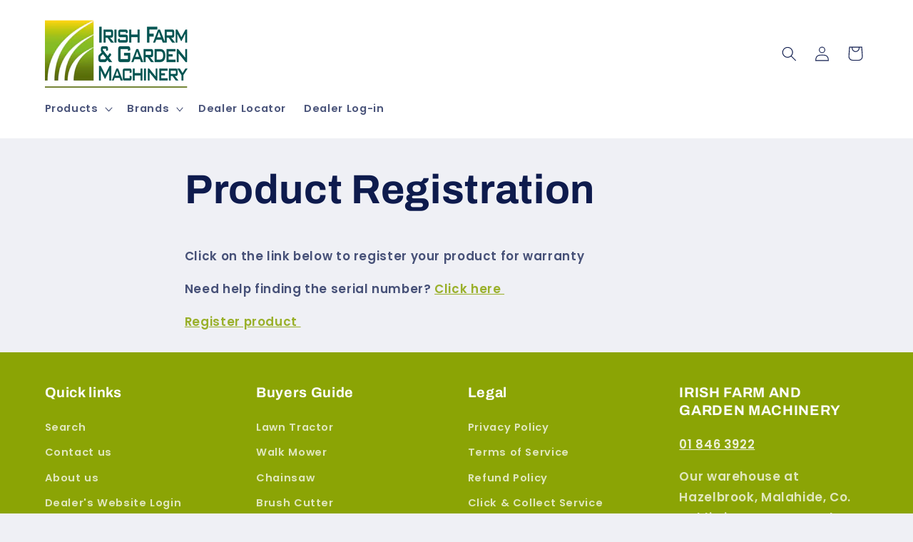

--- FILE ---
content_type: text/html; charset=utf-8
request_url: https://gardenmachinery.ie/pages/product-registration
body_size: 25792
content:
<!doctype html>
<html class="no-js" lang="en">
  <head>
    <meta charset="utf-8">
    <meta http-equiv="X-UA-Compatible" content="IE=edge">
    <meta name="viewport" content="width=device-width,initial-scale=1">
    <meta name="theme-color" content="">
    <link rel="canonical" href="https://gardenmachinery.ie/pages/product-registration"><link rel="icon" type="image/png" href="//gardenmachinery.ie/cdn/shop/files/Favicon.jpg?crop=center&height=32&v=1697103356&width=32"><link rel="preconnect" href="https://fonts.shopifycdn.com" crossorigin><title>
      Product Registration
 &ndash; Irish Farm and Garden Machinery</title>

    
      <meta name="description" content="Click on the link below to register your product for warranty  Need help finding the serial number? Click here  Register product ">
    

    

<meta property="og:site_name" content="Irish Farm and Garden Machinery">
<meta property="og:url" content="https://gardenmachinery.ie/pages/product-registration">
<meta property="og:title" content="Product Registration">
<meta property="og:type" content="website">
<meta property="og:description" content="Click on the link below to register your product for warranty  Need help finding the serial number? Click here  Register product "><meta property="og:image" content="http://gardenmachinery.ie/cdn/shop/files/Website_LaunchFB_Carousel_1c829f13-24cb-4190-b3c6-988b51cdb23b.jpg?v=1614181785">
  <meta property="og:image:secure_url" content="https://gardenmachinery.ie/cdn/shop/files/Website_LaunchFB_Carousel_1c829f13-24cb-4190-b3c6-988b51cdb23b.jpg?v=1614181785">
  <meta property="og:image:width" content="810">
  <meta property="og:image:height" content="811"><meta name="twitter:card" content="summary_large_image">
<meta name="twitter:title" content="Product Registration">
<meta name="twitter:description" content="Click on the link below to register your product for warranty  Need help finding the serial number? Click here  Register product ">


    <script src="//gardenmachinery.ie/cdn/shop/t/4/assets/constants.js?v=58251544750838685771696516889" defer="defer"></script>
    <script src="//gardenmachinery.ie/cdn/shop/t/4/assets/pubsub.js?v=158357773527763999511696516889" defer="defer"></script>
    <script src="//gardenmachinery.ie/cdn/shop/t/4/assets/global.js?v=54939145903281508041696516889" defer="defer"></script><script src="//gardenmachinery.ie/cdn/shop/t/4/assets/animations.js?v=88693664871331136111696516888" defer="defer"></script><script>window.performance && window.performance.mark && window.performance.mark('shopify.content_for_header.start');</script><meta name="google-site-verification" content="ZUB2h8x2OfHp5q4LdQEtwLvrUEgT8ak0qwWuUPU0WoY">
<meta id="shopify-digital-wallet" name="shopify-digital-wallet" content="/50925666483/digital_wallets/dialog">
<script async="async" src="/checkouts/internal/preloads.js?locale=en-IE"></script>
<script id="shopify-features" type="application/json">{"accessToken":"df082fb8c5a2595f5ffaf343f6ff3c53","betas":["rich-media-storefront-analytics"],"domain":"gardenmachinery.ie","predictiveSearch":true,"shopId":50925666483,"locale":"en"}</script>
<script>var Shopify = Shopify || {};
Shopify.shop = "gardenmachinery-ie.myshopify.com";
Shopify.locale = "en";
Shopify.currency = {"active":"EUR","rate":"1.0"};
Shopify.country = "IE";
Shopify.theme = {"name":"Refresh","id":153844580700,"schema_name":"Refresh","schema_version":"11.0.0","theme_store_id":1567,"role":"main"};
Shopify.theme.handle = "null";
Shopify.theme.style = {"id":null,"handle":null};
Shopify.cdnHost = "gardenmachinery.ie/cdn";
Shopify.routes = Shopify.routes || {};
Shopify.routes.root = "/";</script>
<script type="module">!function(o){(o.Shopify=o.Shopify||{}).modules=!0}(window);</script>
<script>!function(o){function n(){var o=[];function n(){o.push(Array.prototype.slice.apply(arguments))}return n.q=o,n}var t=o.Shopify=o.Shopify||{};t.loadFeatures=n(),t.autoloadFeatures=n()}(window);</script>
<script id="shop-js-analytics" type="application/json">{"pageType":"page"}</script>
<script defer="defer" async type="module" src="//gardenmachinery.ie/cdn/shopifycloud/shop-js/modules/v2/client.init-shop-cart-sync_IZsNAliE.en.esm.js"></script>
<script defer="defer" async type="module" src="//gardenmachinery.ie/cdn/shopifycloud/shop-js/modules/v2/chunk.common_0OUaOowp.esm.js"></script>
<script type="module">
  await import("//gardenmachinery.ie/cdn/shopifycloud/shop-js/modules/v2/client.init-shop-cart-sync_IZsNAliE.en.esm.js");
await import("//gardenmachinery.ie/cdn/shopifycloud/shop-js/modules/v2/chunk.common_0OUaOowp.esm.js");

  window.Shopify.SignInWithShop?.initShopCartSync?.({"fedCMEnabled":true,"windoidEnabled":true});

</script>
<script>(function() {
  var isLoaded = false;
  function asyncLoad() {
    if (isLoaded) return;
    isLoaded = true;
    var urls = ["https:\/\/cdn-bundler.nice-team.net\/app\/js\/bundler.js?shop=gardenmachinery-ie.myshopify.com","\/\/swymv3free-01.azureedge.net\/code\/swym-shopify.js?shop=gardenmachinery-ie.myshopify.com","https:\/\/cdn.shopify.com\/s\/files\/1\/0509\/2566\/6483\/t\/2\/assets\/globo.formbuilder.init.js?v=1618396644\u0026shop=gardenmachinery-ie.myshopify.com","https:\/\/chimpstatic.com\/mcjs-connected\/js\/users\/3e54b18c42031fcf903c31e6a\/2ba218460398e4686e2830f8e.js?shop=gardenmachinery-ie.myshopify.com","https:\/\/amaicdn.com\/storepickup\/setting\/gardenmachinery-ie_1746706951.js?shop=gardenmachinery-ie.myshopify.com"];
    for (var i = 0; i < urls.length; i++) {
      var s = document.createElement('script');
      s.type = 'text/javascript';
      s.async = true;
      s.src = urls[i];
      var x = document.getElementsByTagName('script')[0];
      x.parentNode.insertBefore(s, x);
    }
  };
  if(window.attachEvent) {
    window.attachEvent('onload', asyncLoad);
  } else {
    window.addEventListener('load', asyncLoad, false);
  }
})();</script>
<script id="__st">var __st={"a":50925666483,"offset":0,"reqid":"bfa59661-a2d9-4c34-9812-5541e4778533-1768554715","pageurl":"gardenmachinery.ie\/pages\/product-registration","s":"pages-94534500531","u":"553526442d44","p":"page","rtyp":"page","rid":94534500531};</script>
<script>window.ShopifyPaypalV4VisibilityTracking = true;</script>
<script id="captcha-bootstrap">!function(){'use strict';const t='contact',e='account',n='new_comment',o=[[t,t],['blogs',n],['comments',n],[t,'customer']],c=[[e,'customer_login'],[e,'guest_login'],[e,'recover_customer_password'],[e,'create_customer']],r=t=>t.map((([t,e])=>`form[action*='/${t}']:not([data-nocaptcha='true']) input[name='form_type'][value='${e}']`)).join(','),a=t=>()=>t?[...document.querySelectorAll(t)].map((t=>t.form)):[];function s(){const t=[...o],e=r(t);return a(e)}const i='password',u='form_key',d=['recaptcha-v3-token','g-recaptcha-response','h-captcha-response',i],f=()=>{try{return window.sessionStorage}catch{return}},m='__shopify_v',_=t=>t.elements[u];function p(t,e,n=!1){try{const o=window.sessionStorage,c=JSON.parse(o.getItem(e)),{data:r}=function(t){const{data:e,action:n}=t;return t[m]||n?{data:e,action:n}:{data:t,action:n}}(c);for(const[e,n]of Object.entries(r))t.elements[e]&&(t.elements[e].value=n);n&&o.removeItem(e)}catch(o){console.error('form repopulation failed',{error:o})}}const l='form_type',E='cptcha';function T(t){t.dataset[E]=!0}const w=window,h=w.document,L='Shopify',v='ce_forms',y='captcha';let A=!1;((t,e)=>{const n=(g='f06e6c50-85a8-45c8-87d0-21a2b65856fe',I='https://cdn.shopify.com/shopifycloud/storefront-forms-hcaptcha/ce_storefront_forms_captcha_hcaptcha.v1.5.2.iife.js',D={infoText:'Protected by hCaptcha',privacyText:'Privacy',termsText:'Terms'},(t,e,n)=>{const o=w[L][v],c=o.bindForm;if(c)return c(t,g,e,D).then(n);var r;o.q.push([[t,g,e,D],n]),r=I,A||(h.body.append(Object.assign(h.createElement('script'),{id:'captcha-provider',async:!0,src:r})),A=!0)});var g,I,D;w[L]=w[L]||{},w[L][v]=w[L][v]||{},w[L][v].q=[],w[L][y]=w[L][y]||{},w[L][y].protect=function(t,e){n(t,void 0,e),T(t)},Object.freeze(w[L][y]),function(t,e,n,w,h,L){const[v,y,A,g]=function(t,e,n){const i=e?o:[],u=t?c:[],d=[...i,...u],f=r(d),m=r(i),_=r(d.filter((([t,e])=>n.includes(e))));return[a(f),a(m),a(_),s()]}(w,h,L),I=t=>{const e=t.target;return e instanceof HTMLFormElement?e:e&&e.form},D=t=>v().includes(t);t.addEventListener('submit',(t=>{const e=I(t);if(!e)return;const n=D(e)&&!e.dataset.hcaptchaBound&&!e.dataset.recaptchaBound,o=_(e),c=g().includes(e)&&(!o||!o.value);(n||c)&&t.preventDefault(),c&&!n&&(function(t){try{if(!f())return;!function(t){const e=f();if(!e)return;const n=_(t);if(!n)return;const o=n.value;o&&e.removeItem(o)}(t);const e=Array.from(Array(32),(()=>Math.random().toString(36)[2])).join('');!function(t,e){_(t)||t.append(Object.assign(document.createElement('input'),{type:'hidden',name:u})),t.elements[u].value=e}(t,e),function(t,e){const n=f();if(!n)return;const o=[...t.querySelectorAll(`input[type='${i}']`)].map((({name:t})=>t)),c=[...d,...o],r={};for(const[a,s]of new FormData(t).entries())c.includes(a)||(r[a]=s);n.setItem(e,JSON.stringify({[m]:1,action:t.action,data:r}))}(t,e)}catch(e){console.error('failed to persist form',e)}}(e),e.submit())}));const S=(t,e)=>{t&&!t.dataset[E]&&(n(t,e.some((e=>e===t))),T(t))};for(const o of['focusin','change'])t.addEventListener(o,(t=>{const e=I(t);D(e)&&S(e,y())}));const B=e.get('form_key'),M=e.get(l),P=B&&M;t.addEventListener('DOMContentLoaded',(()=>{const t=y();if(P)for(const e of t)e.elements[l].value===M&&p(e,B);[...new Set([...A(),...v().filter((t=>'true'===t.dataset.shopifyCaptcha))])].forEach((e=>S(e,t)))}))}(h,new URLSearchParams(w.location.search),n,t,e,['guest_login'])})(!0,!0)}();</script>
<script integrity="sha256-4kQ18oKyAcykRKYeNunJcIwy7WH5gtpwJnB7kiuLZ1E=" data-source-attribution="shopify.loadfeatures" defer="defer" src="//gardenmachinery.ie/cdn/shopifycloud/storefront/assets/storefront/load_feature-a0a9edcb.js" crossorigin="anonymous"></script>
<script data-source-attribution="shopify.dynamic_checkout.dynamic.init">var Shopify=Shopify||{};Shopify.PaymentButton=Shopify.PaymentButton||{isStorefrontPortableWallets:!0,init:function(){window.Shopify.PaymentButton.init=function(){};var t=document.createElement("script");t.src="https://gardenmachinery.ie/cdn/shopifycloud/portable-wallets/latest/portable-wallets.en.js",t.type="module",document.head.appendChild(t)}};
</script>
<script data-source-attribution="shopify.dynamic_checkout.buyer_consent">
  function portableWalletsHideBuyerConsent(e){var t=document.getElementById("shopify-buyer-consent"),n=document.getElementById("shopify-subscription-policy-button");t&&n&&(t.classList.add("hidden"),t.setAttribute("aria-hidden","true"),n.removeEventListener("click",e))}function portableWalletsShowBuyerConsent(e){var t=document.getElementById("shopify-buyer-consent"),n=document.getElementById("shopify-subscription-policy-button");t&&n&&(t.classList.remove("hidden"),t.removeAttribute("aria-hidden"),n.addEventListener("click",e))}window.Shopify?.PaymentButton&&(window.Shopify.PaymentButton.hideBuyerConsent=portableWalletsHideBuyerConsent,window.Shopify.PaymentButton.showBuyerConsent=portableWalletsShowBuyerConsent);
</script>
<script data-source-attribution="shopify.dynamic_checkout.cart.bootstrap">document.addEventListener("DOMContentLoaded",(function(){function t(){return document.querySelector("shopify-accelerated-checkout-cart, shopify-accelerated-checkout")}if(t())Shopify.PaymentButton.init();else{new MutationObserver((function(e,n){t()&&(Shopify.PaymentButton.init(),n.disconnect())})).observe(document.body,{childList:!0,subtree:!0})}}));
</script>
<link id="shopify-accelerated-checkout-styles" rel="stylesheet" media="screen" href="https://gardenmachinery.ie/cdn/shopifycloud/portable-wallets/latest/accelerated-checkout-backwards-compat.css" crossorigin="anonymous">
<style id="shopify-accelerated-checkout-cart">
        #shopify-buyer-consent {
  margin-top: 1em;
  display: inline-block;
  width: 100%;
}

#shopify-buyer-consent.hidden {
  display: none;
}

#shopify-subscription-policy-button {
  background: none;
  border: none;
  padding: 0;
  text-decoration: underline;
  font-size: inherit;
  cursor: pointer;
}

#shopify-subscription-policy-button::before {
  box-shadow: none;
}

      </style>
<script id="sections-script" data-sections="header" defer="defer" src="//gardenmachinery.ie/cdn/shop/t/4/compiled_assets/scripts.js?1225"></script>
<script>window.performance && window.performance.mark && window.performance.mark('shopify.content_for_header.end');</script>


    <style data-shopify>
      @font-face {
  font-family: Poppins;
  font-weight: 600;
  font-style: normal;
  font-display: swap;
  src: url("//gardenmachinery.ie/cdn/fonts/poppins/poppins_n6.aa29d4918bc243723d56b59572e18228ed0786f6.woff2") format("woff2"),
       url("//gardenmachinery.ie/cdn/fonts/poppins/poppins_n6.5f815d845fe073750885d5b7e619ee00e8111208.woff") format("woff");
}

      @font-face {
  font-family: Poppins;
  font-weight: 700;
  font-style: normal;
  font-display: swap;
  src: url("//gardenmachinery.ie/cdn/fonts/poppins/poppins_n7.56758dcf284489feb014a026f3727f2f20a54626.woff2") format("woff2"),
       url("//gardenmachinery.ie/cdn/fonts/poppins/poppins_n7.f34f55d9b3d3205d2cd6f64955ff4b36f0cfd8da.woff") format("woff");
}

      @font-face {
  font-family: Poppins;
  font-weight: 600;
  font-style: italic;
  font-display: swap;
  src: url("//gardenmachinery.ie/cdn/fonts/poppins/poppins_i6.bb8044d6203f492888d626dafda3c2999253e8e9.woff2") format("woff2"),
       url("//gardenmachinery.ie/cdn/fonts/poppins/poppins_i6.e233dec1a61b1e7dead9f920159eda42280a02c3.woff") format("woff");
}

      @font-face {
  font-family: Poppins;
  font-weight: 700;
  font-style: italic;
  font-display: swap;
  src: url("//gardenmachinery.ie/cdn/fonts/poppins/poppins_i7.42fd71da11e9d101e1e6c7932199f925f9eea42d.woff2") format("woff2"),
       url("//gardenmachinery.ie/cdn/fonts/poppins/poppins_i7.ec8499dbd7616004e21155106d13837fff4cf556.woff") format("woff");
}

      @font-face {
  font-family: Archivo;
  font-weight: 700;
  font-style: normal;
  font-display: swap;
  src: url("//gardenmachinery.ie/cdn/fonts/archivo/archivo_n7.651b020b3543640c100112be6f1c1b8e816c7f13.woff2") format("woff2"),
       url("//gardenmachinery.ie/cdn/fonts/archivo/archivo_n7.7e9106d320e6594976a7dcb57957f3e712e83c96.woff") format("woff");
}


      
        :root,
        .color-background-1 {
          --color-background: 239,240,245;
        
          --gradient-background: #eff0f5;
        
        --color-foreground: 14,27,77;
        --color-shadow: 168,194,31;
        --color-button: 40,105,73;
        --color-button-text: 239,240,245;
        --color-secondary-button: 239,240,245;
        --color-secondary-button-text: 139,164,5;
        --color-link: 139,164,5;
        --color-badge-foreground: 14,27,77;
        --color-badge-background: 239,240,245;
        --color-badge-border: 14,27,77;
        --payment-terms-background-color: rgb(239 240 245);
      }
      
        
        .color-background-2 {
          --color-background: 255,255,255;
        
          --gradient-background: #ffffff;
        
        --color-foreground: 14,27,77;
        --color-shadow: 168,194,31;
        --color-button: 40,105,73;
        --color-button-text: 255,255,255;
        --color-secondary-button: 255,255,255;
        --color-secondary-button-text: 139,164,5;
        --color-link: 139,164,5;
        --color-badge-foreground: 14,27,77;
        --color-badge-background: 255,255,255;
        --color-badge-border: 14,27,77;
        --payment-terms-background-color: rgb(255 255 255);
      }
      
        
        .color-inverse {
          --color-background: 139,164,5;
        
          --gradient-background: #8ba405;
        
        --color-foreground: 255,255,255;
        --color-shadow: 139,164,5;
        --color-button: 255,255,255;
        --color-button-text: 40,105,73;
        --color-secondary-button: 139,164,5;
        --color-secondary-button-text: 255,255,255;
        --color-link: 255,255,255;
        --color-badge-foreground: 255,255,255;
        --color-badge-background: 139,164,5;
        --color-badge-border: 255,255,255;
        --payment-terms-background-color: rgb(139 164 5);
      }
      
        
        .color-accent-1 {
          --color-background: 168,194,31;
        
          --gradient-background: #a8c21f;
        
        --color-foreground: 255,255,255;
        --color-shadow: 40,105,73;
        --color-button: 255,255,255;
        --color-button-text: 139,164,5;
        --color-secondary-button: 168,194,31;
        --color-secondary-button-text: 255,255,255;
        --color-link: 255,255,255;
        --color-badge-foreground: 255,255,255;
        --color-badge-background: 168,194,31;
        --color-badge-border: 255,255,255;
        --payment-terms-background-color: rgb(168 194 31);
      }
      
        
        .color-accent-2 {
          --color-background: 227,36,2;
        
          --gradient-background: #e32402;
        
        --color-foreground: 255,255,255;
        --color-shadow: 14,27,77;
        --color-button: 255,255,255;
        --color-button-text: 227,36,2;
        --color-secondary-button: 227,36,2;
        --color-secondary-button-text: 255,255,255;
        --color-link: 255,255,255;
        --color-badge-foreground: 255,255,255;
        --color-badge-background: 227,36,2;
        --color-badge-border: 255,255,255;
        --payment-terms-background-color: rgb(227 36 2);
      }
      
        
        .color-scheme-83b70a2a-537e-48c0-abd5-1ae8c21c9d66 {
          --color-background: 239,240,245;
        
          --gradient-background: #eff0f5;
        
        --color-foreground: 14,27,77;
        --color-shadow: 168,194,31;
        --color-button: 40,105,73;
        --color-button-text: 239,240,245;
        --color-secondary-button: 239,240,245;
        --color-secondary-button-text: 168,194,31;
        --color-link: 168,194,31;
        --color-badge-foreground: 14,27,77;
        --color-badge-background: 239,240,245;
        --color-badge-border: 14,27,77;
        --payment-terms-background-color: rgb(239 240 245);
      }
      

      body, .color-background-1, .color-background-2, .color-inverse, .color-accent-1, .color-accent-2, .color-scheme-83b70a2a-537e-48c0-abd5-1ae8c21c9d66 {
        color: rgba(var(--color-foreground), 0.75);
        background-color: rgb(var(--color-background));
      }

      :root {
        --font-body-family: Poppins, sans-serif;
        --font-body-style: normal;
        --font-body-weight: 600;
        --font-body-weight-bold: 900;

        --font-heading-family: Archivo, sans-serif;
        --font-heading-style: normal;
        --font-heading-weight: 700;

        --font-body-scale: 1.05;
        --font-heading-scale: 1.0476190476190477;

        --media-padding: px;
        --media-border-opacity: 0.1;
        --media-border-width: 0px;
        --media-radius: 20px;
        --media-shadow-opacity: 0.0;
        --media-shadow-horizontal-offset: 0px;
        --media-shadow-vertical-offset: 4px;
        --media-shadow-blur-radius: 5px;
        --media-shadow-visible: 0;

        --page-width: 120rem;
        --page-width-margin: 0rem;

        --product-card-image-padding: 0.4rem;
        --product-card-corner-radius: 0.0rem;
        --product-card-text-alignment: center;
        --product-card-border-width: 0.0rem;
        --product-card-border-opacity: 1.0;
        --product-card-shadow-opacity: 0.0;
        --product-card-shadow-visible: 0;
        --product-card-shadow-horizontal-offset: 0.0rem;
        --product-card-shadow-vertical-offset: 0.4rem;
        --product-card-shadow-blur-radius: 0.5rem;

        --collection-card-image-padding: 1.6rem;
        --collection-card-corner-radius: 1.8rem;
        --collection-card-text-alignment: center;
        --collection-card-border-width: 0.0rem;
        --collection-card-border-opacity: 1.0;
        --collection-card-shadow-opacity: 0.0;
        --collection-card-shadow-visible: 0;
        --collection-card-shadow-horizontal-offset: 0.0rem;
        --collection-card-shadow-vertical-offset: 0.4rem;
        --collection-card-shadow-blur-radius: 0.5rem;

        --blog-card-image-padding: 1.6rem;
        --blog-card-corner-radius: 1.8rem;
        --blog-card-text-alignment: left;
        --blog-card-border-width: 0.1rem;
        --blog-card-border-opacity: 1.0;
        --blog-card-shadow-opacity: 0.0;
        --blog-card-shadow-visible: 0;
        --blog-card-shadow-horizontal-offset: 0.0rem;
        --blog-card-shadow-vertical-offset: 0.4rem;
        --blog-card-shadow-blur-radius: 0.5rem;

        --badge-corner-radius: 0.0rem;

        --popup-border-width: 1px;
        --popup-border-opacity: 0.1;
        --popup-corner-radius: 18px;
        --popup-shadow-opacity: 0.0;
        --popup-shadow-horizontal-offset: 0px;
        --popup-shadow-vertical-offset: 4px;
        --popup-shadow-blur-radius: 5px;

        --drawer-border-width: 0px;
        --drawer-border-opacity: 0.1;
        --drawer-shadow-opacity: 0.0;
        --drawer-shadow-horizontal-offset: 0px;
        --drawer-shadow-vertical-offset: 4px;
        --drawer-shadow-blur-radius: 5px;

        --spacing-sections-desktop: 0px;
        --spacing-sections-mobile: 0px;

        --grid-desktop-vertical-spacing: 28px;
        --grid-desktop-horizontal-spacing: 28px;
        --grid-mobile-vertical-spacing: 14px;
        --grid-mobile-horizontal-spacing: 14px;

        --text-boxes-border-opacity: 0.1;
        --text-boxes-border-width: 0px;
        --text-boxes-radius: 20px;
        --text-boxes-shadow-opacity: 0.0;
        --text-boxes-shadow-visible: 0;
        --text-boxes-shadow-horizontal-offset: 0px;
        --text-boxes-shadow-vertical-offset: 4px;
        --text-boxes-shadow-blur-radius: 5px;

        --buttons-radius: 40px;
        --buttons-radius-outset: 41px;
        --buttons-border-width: 1px;
        --buttons-border-opacity: 1.0;
        --buttons-shadow-opacity: 0.0;
        --buttons-shadow-visible: 0;
        --buttons-shadow-horizontal-offset: 0px;
        --buttons-shadow-vertical-offset: 4px;
        --buttons-shadow-blur-radius: 5px;
        --buttons-border-offset: 0.3px;

        --inputs-radius: 26px;
        --inputs-border-width: 1px;
        --inputs-border-opacity: 0.55;
        --inputs-shadow-opacity: 0.0;
        --inputs-shadow-horizontal-offset: 0px;
        --inputs-margin-offset: 0px;
        --inputs-shadow-vertical-offset: 4px;
        --inputs-shadow-blur-radius: 5px;
        --inputs-radius-outset: 27px;

        --variant-pills-radius: 40px;
        --variant-pills-border-width: 1px;
        --variant-pills-border-opacity: 0.55;
        --variant-pills-shadow-opacity: 0.0;
        --variant-pills-shadow-horizontal-offset: 0px;
        --variant-pills-shadow-vertical-offset: 4px;
        --variant-pills-shadow-blur-radius: 5px;
      }

      *,
      *::before,
      *::after {
        box-sizing: inherit;
      }

      html {
        box-sizing: border-box;
        font-size: calc(var(--font-body-scale) * 62.5%);
        height: 100%;
      }

      body {
        display: grid;
        grid-template-rows: auto auto 1fr auto;
        grid-template-columns: 100%;
        min-height: 100%;
        margin: 0;
        font-size: 1.5rem;
        letter-spacing: 0.06rem;
        line-height: calc(1 + 0.8 / var(--font-body-scale));
        font-family: var(--font-body-family);
        font-style: var(--font-body-style);
        font-weight: var(--font-body-weight);
      }

      @media screen and (min-width: 750px) {
        body {
          font-size: 1.6rem;
        }
      }
    </style>

    <link href="//gardenmachinery.ie/cdn/shop/t/4/assets/base.css?v=857188114327262331696516888" rel="stylesheet" type="text/css" media="all" />
<link rel="preload" as="font" href="//gardenmachinery.ie/cdn/fonts/poppins/poppins_n6.aa29d4918bc243723d56b59572e18228ed0786f6.woff2" type="font/woff2" crossorigin><link rel="preload" as="font" href="//gardenmachinery.ie/cdn/fonts/archivo/archivo_n7.651b020b3543640c100112be6f1c1b8e816c7f13.woff2" type="font/woff2" crossorigin><link
        rel="stylesheet"
        href="//gardenmachinery.ie/cdn/shop/t/4/assets/component-predictive-search.css?v=118923337488134913561696516889"
        media="print"
        onload="this.media='all'"
      ><script>
      document.documentElement.className = document.documentElement.className.replace('no-js', 'js');
      if (Shopify.designMode) {
        document.documentElement.classList.add('shopify-design-mode');
      }
    </script>
  
                      <script src="//gardenmachinery.ie/cdn/shop/t/4/assets/bss-file-configdata.js?v=91457281470780268431697185041" type="text/javascript"></script> <script src="//gardenmachinery.ie/cdn/shop/t/4/assets/bss-file-configdata-banner.js?v=151034973688681356691697185038" type="text/javascript"></script> <script src="//gardenmachinery.ie/cdn/shop/t/4/assets/bss-file-configdata-popup.js?v=173992696638277510541697185040" type="text/javascript"></script><script>
                if (typeof BSS_PL == 'undefined') {
                    var BSS_PL = {};
                }
                var bssPlApiServer = "https://product-labels-pro.bsscommerce.com";
                BSS_PL.customerTags = 'null';
                BSS_PL.customerId = 'null';
                BSS_PL.configData = configDatas;
                BSS_PL.configDataBanner = configDataBanners ? configDataBanners : [];
                BSS_PL.configDataPopup = configDataPopups ? configDataPopups : [];
                BSS_PL.storeId = 6523;
                BSS_PL.currentPlan = "free";
                BSS_PL.storeIdCustomOld = "10678";
                BSS_PL.storeIdOldWIthPriority = "12200";
                BSS_PL.apiServerProduction = "https://product-labels-pro.bsscommerce.com";
                
                BSS_PL.integration = {"laiReview":{"status":0,"config":[]}}
                </script>
            <style>
.homepage-slideshow .slick-slide .bss_pl_img {
    visibility: hidden !important;
}
</style>
                        
                
              <script>
              function fn(){
                if (typeof BSS_SL.configData == 'undefined') {
                    if(window.location.pathname == '/pages/store-locator'){
                        document.getElementById("PageContainer").remove();
                    }
                }
              }
            if (document.readyState === "complete" || document.readyState === "interactive") {
                setTimeout(fn, 1);
            } else {
            document.addEventListener("DOMContentLoaded", fn);
            }

          </script>
        
        
            <script id="bss-store-locator-cluster" src='https://developers.google.com/maps/documentation/javascript/examples/markerclusterer/markerclusterer.js'></script>
        
                <link rel="stylesheet" type="text/css" href="//gardenmachinery.ie/cdn/shop/t/4/assets/sca.storepickup.css?v=50763701348975045861707449211">


                <!-- BEGIN app block: shopify://apps/ta-labels-badges/blocks/bss-pl-config-data/91bfe765-b604-49a1-805e-3599fa600b24 --><script
    id='bss-pl-config-data'
>
	let TAE_StoreId = "6523";
	if (typeof BSS_PL == 'undefined' || TAE_StoreId !== "") {
  		var BSS_PL = {};
		BSS_PL.storeId = 6523;
		BSS_PL.currentPlan = "free";
		BSS_PL.apiServerProduction = "https://product-labels-pro.bsscommerce.com";
		BSS_PL.publicAccessToken = null;
		BSS_PL.customerTags = "null";
		BSS_PL.customerId = "null";
		BSS_PL.storeIdCustomOld = 10678;
		BSS_PL.storeIdOldWIthPriority = 12200;
		BSS_PL.storeIdOptimizeAppendLabel = null
		BSS_PL.optimizeCodeIds = null; 
		BSS_PL.extendedFeatureIds = null;
		BSS_PL.integration = {"laiReview":{"status":0,"config":[]}};
		BSS_PL.settingsData  = {};
		BSS_PL.configProductMetafields = null;
		BSS_PL.configVariantMetafields = null;
		
		BSS_PL.configData = [].concat();

		
		BSS_PL.configDataBanner = [].concat();

		
		BSS_PL.configDataPopup = [].concat();

		
		BSS_PL.configDataLabelGroup = [].concat();
		
		
		BSS_PL.collectionID = ``;
		BSS_PL.collectionHandle = ``;
		BSS_PL.collectionTitle = ``;

		
		BSS_PL.conditionConfigData = [].concat();
	}
</script>




<style>
    
    

</style>

<script>
    function bssLoadScripts(src, callback, isDefer = false) {
        const scriptTag = document.createElement('script');
        document.head.appendChild(scriptTag);
        scriptTag.src = src;
        if (isDefer) {
            scriptTag.defer = true;
        } else {
            scriptTag.async = true;
        }
        if (callback) {
            scriptTag.addEventListener('load', function () {
                callback();
            });
        }
    }
    const scriptUrls = [
        "https://cdn.shopify.com/extensions/019bc4fb-09b1-7c2a-aaf4-8025e33c8448/product-label-557/assets/bss-pl-init-helper.js",
        "https://cdn.shopify.com/extensions/019bc4fb-09b1-7c2a-aaf4-8025e33c8448/product-label-557/assets/bss-pl-init-config-run-scripts.js",
    ];
    Promise.all(scriptUrls.map((script) => new Promise((resolve) => bssLoadScripts(script, resolve)))).then((res) => {
        console.log('BSS scripts loaded');
        window.bssScriptsLoaded = true;
    });

	function bssInitScripts() {
		if (BSS_PL.configData.length) {
			const enabledFeature = [
				{ type: 1, script: "https://cdn.shopify.com/extensions/019bc4fb-09b1-7c2a-aaf4-8025e33c8448/product-label-557/assets/bss-pl-init-for-label.js" },
				{ type: 2, badge: [0, 7, 8], script: "https://cdn.shopify.com/extensions/019bc4fb-09b1-7c2a-aaf4-8025e33c8448/product-label-557/assets/bss-pl-init-for-badge-product-name.js" },
				{ type: 2, badge: [1, 11], script: "https://cdn.shopify.com/extensions/019bc4fb-09b1-7c2a-aaf4-8025e33c8448/product-label-557/assets/bss-pl-init-for-badge-product-image.js" },
				{ type: 2, badge: 2, script: "https://cdn.shopify.com/extensions/019bc4fb-09b1-7c2a-aaf4-8025e33c8448/product-label-557/assets/bss-pl-init-for-badge-custom-selector.js" },
				{ type: 2, badge: [3, 9, 10], script: "https://cdn.shopify.com/extensions/019bc4fb-09b1-7c2a-aaf4-8025e33c8448/product-label-557/assets/bss-pl-init-for-badge-price.js" },
				{ type: 2, badge: 4, script: "https://cdn.shopify.com/extensions/019bc4fb-09b1-7c2a-aaf4-8025e33c8448/product-label-557/assets/bss-pl-init-for-badge-add-to-cart-btn.js" },
				{ type: 2, badge: 5, script: "https://cdn.shopify.com/extensions/019bc4fb-09b1-7c2a-aaf4-8025e33c8448/product-label-557/assets/bss-pl-init-for-badge-quantity-box.js" },
				{ type: 2, badge: 6, script: "https://cdn.shopify.com/extensions/019bc4fb-09b1-7c2a-aaf4-8025e33c8448/product-label-557/assets/bss-pl-init-for-badge-buy-it-now-btn.js" }
			]
				.filter(({ type, badge }) => BSS_PL.configData.some(item => item.label_type === type && (badge === undefined || (Array.isArray(badge) ? badge.includes(item.badge_type) : item.badge_type === badge))) || (type === 1 && BSS_PL.configDataLabelGroup && BSS_PL.configDataLabelGroup.length))
				.map(({ script }) => script);
				
            enabledFeature.forEach((src) => bssLoadScripts(src));

            if (enabledFeature.length) {
                const src = "https://cdn.shopify.com/extensions/019bc4fb-09b1-7c2a-aaf4-8025e33c8448/product-label-557/assets/bss-product-label-js.js";
                bssLoadScripts(src);
            }
        }

        if (BSS_PL.configDataBanner && BSS_PL.configDataBanner.length) {
            const src = "https://cdn.shopify.com/extensions/019bc4fb-09b1-7c2a-aaf4-8025e33c8448/product-label-557/assets/bss-product-label-banner.js";
            bssLoadScripts(src);
        }

        if (BSS_PL.configDataPopup && BSS_PL.configDataPopup.length) {
            const src = "https://cdn.shopify.com/extensions/019bc4fb-09b1-7c2a-aaf4-8025e33c8448/product-label-557/assets/bss-product-label-popup.js";
            bssLoadScripts(src);
        }

        if (window.location.search.includes('bss-pl-custom-selector')) {
            const src = "https://cdn.shopify.com/extensions/019bc4fb-09b1-7c2a-aaf4-8025e33c8448/product-label-557/assets/bss-product-label-custom-position.js";
            bssLoadScripts(src, null, true);
        }
    }
    bssInitScripts();
</script>


<!-- END app block --><!-- BEGIN app block: shopify://apps/mappy-store-locator/blocks/bss-sl-script/edfca2bd-82ad-413c-b32c-580d239b17ab --><script id="bss-locator-config-data">
    var locatorData = {"storeId":264,"domain":"gardenmachinery-ie.myshopify.com","styleId":"cf4f5a2b0f0436f","pageId":82785566899,"redirectToPage":"store-locator","apiKey":"AIzaSyCnv2islDQwUbAatQr8J0-b_A-NvFelU4E","translation":"{\"radius\":\"Radius\",\"tag\":\"-\",\"search\":\"Search\",\"store\":\"Dealers\",\"find_my_location\":\"Find my location\",\"schedule\":\"Schedule\",\"enter_your_location\":\"Enter your location\",\"list\":\"List\",\"map\":\"Map\",\"monday\":\"MONDAY\",\"tuesday\":\"TUESDAY\",\"wednesday\":\"WEDNESDAY\",\"thursday\":\"THURSDAY\",\"friday\":\"FRIDAY\",\"saturday\":\"SATURDAY\",\"sunday\":\"SUNDAY\",\"product\":\"Product\",\"storeResult\":\"dealer results\",\"distance\":\"Distance\",\"notFound\":\"Any dealers found\",\"noLimit\":\"No limit\",\"youAreHere\":\"You are here\",\"showing\":\"Showing\",\"all\":\"All\"}","planCode":"pro","mapType":0,"mapStyleType":0,"customStyleId":null,"zoom_map":"7","scheduleMenu":0,"addressMenu":1,"additionalAddressMenu":1,"phoneMenu":1,"faxMenu":0,"emailMenu":0,"websiteMenu":1,"storeLinkMenu":0,"notShowColonMenu":0,"scheduleMap":0,"addressMap":1,"additionalAddressMap":1,"phoneMap":1,"faxMap":0,"emailMap":0,"websiteMap":1,"storeLinkMap":0,"notShowColonMap":0,"directionLinkMenu":1,"directionLinkMap":1,"contactButtonLinkMenu":0,"contactButtonLinkMap":0,"autoDetectAddress":1,"radiusSearch":1,"defaultRadius":50,"searchResultQuantityDisplay":-1,"tagSearch":1,"tagOption":0,"countryOption":0,"pageTitle":null,"pageDescription":null,"showPageTitle":0,"showPageDescription":0,"showCountryFilter":0,"selectLocation":1,"selectPhone":0,"selectStoreName":0,"selectZipCode":0,"template":1,"templateCase":0,"layout":1,"enableSearchButton":0,"searchBarPosition":1,"distanceUnit":"kilometers","zoomCountLocation":0,"customFieldMap":0,"customFieldMenu":0,"defaultLat":null,"defaultLng":null,"manual_default_address":0,"showAllAddress":0,"orderLocations":"priority","detectViewport":0,"createdAt":"2021-05-14T09:09:15.000Z","formActive":0,"formTitleActive":0,"formTitle":"","formDescription":"","formCustomCss":"","isNewPlaceAPI":false,"isRestricted":false,"tagList":[{"tag_text":"Apache","tag_priority":1000},{"tag_text":"Echo","tag_priority":1000},{"tag_text":"Harry","tag_priority":1000},{"tag_text":"Masport","tag_priority":1000},{"tag_text":"Morrison","tag_priority":1000},{"tag_text":"Orec","tag_priority":1000},{"tag_text":"Shindaiwa","tag_priority":1000},{"tag_text":"Snapper","tag_priority":1000},{"tag_text":"Tanaka","tag_priority":1000}],"locationCount":226}
    if (typeof BSS_SL == 'undefined' || locatorData != "") {
        let storeLocators = []
        let tagList = []
        
        
        

        

        let mapPopupData = {"id":442,"shop_domain":"gardenmachinery-ie.myshopify.com","enable":0,"pages":"index,cart,product,list-collections,search,blog,all_articles,all_custom_pages","icon":"https://cms.mappy-app.com/image/location-pin.svg","show_search_bar":0,"show_on_mobile":1,"show_on_desktop":1,"mobile_position":"bottom-right","desktop_position":"bottom-right","newPages":"/,cart,product,list-collections,search,blog,all_articles,all_custom_pages","typePage":"index,cart,product,list-collections,search,blog,all_articles,all_custom_pages","show_on_desktop_css":"@media only screen and (min-width: 749px) {\n                #bss-map-popup {\n                    bottom: 6px;\n                    right: 5px;\n                }\n            }","show_on_mobile_css":"@media only screen and (max-width: 749px) {\n                #bss-map-popup {\n                    bottom: 6px;\n                    right: 5px;\n                }\n            }"}
        let isWatermark = 0
        var translationData = {"originalTranslation":{"all":"All","map":"Map","tag":"-","list":"List","store":"Dealers","friday":"FRIDAY","monday":"MONDAY","radius":"Radius","search":"Search","sunday":"SUNDAY","noLimit":"No limit","product":"Product","showing":"Showing","tuesday":"TUESDAY","distance":"Distance","notFound":"Any dealers found","saturday":"SATURDAY","schedule":"Schedule","thursday":"THURSDAY","wednesday":"WEDNESDAY","youAreHere":"You are here","storeResult":"dealer results","find_my_location":"Find my location","enter_your_location":"Enter your location"},"translations":null};
        var BSS_SL_metaobject = {"isUseMetaobject":true,"storefrontAccessToken":"cf52cb3216ffab4b2ceaa330aa48bb6b","apiVersion":"2025-01"};
        var BSS_SL = {
            ...locatorData,
            isWatermark,
            isOldUnlimited: locatorData.defaultRadius === 100 && !BSS_SL_metaobject,
            configData: storeLocators,
            tagData: tagList,
            enablePopup: mapPopupData.enable,
            pages: mapPopupData.newPages,
            typePage: mapPopupData.typePage,
            icon: mapPopupData.icon,
            showSearchBar: mapPopupData.show_search_bar,
            showOnMobile: mapPopupData.show_on_mobile,
            showOnDesktop: mapPopupData.show_on_desktop,
            mobilePosition: mapPopupData.mobile_position,
            desktopPosition: mapPopupData.desktop_position,
        };
    }
    Object.defineProperty(BSS_SL, 'planCode', { writable: false, configurable: false });
</script>
<script>
    function fn(){
        if (typeof BSS_SL.configData == 'undefined') {
                if(window.location.pathname == '/pages/store-locator' && document.getElementById("PageContainer")) document.getElementById("PageContainer").remove();
            }
        }
    if (document.readyState === "complete" || document.readyState === "interactive") setTimeout(fn, 1);
    else document.addEventListener("DOMContentLoaded", fn);
</script>


<script id="bss-locator-script">
    function bssLoadScript(src, callback) {
        const scriptTag = document.createElement("script");
        document.head.appendChild(scriptTag);
        scriptTag.defer = true;
        scriptTag.src = src;
        scriptTag.className = 'bss-script';
        if (callback) scriptTag.addEventListener('load', callback);
    }
    
    function loadScriptsSequentially(scripts) {
        return scripts.reduce((promise, script) => {
            return promise.then(() => {
                return new Promise((resolve) => {
                    bssLoadScript(script, resolve);
                });
            });
        }, Promise.resolve());
    }
    let scriptLocator = [
        "https://cdn.shopify.com/extensions/019b97dc-73b7-7e78-adf0-212bfd06e494/store-locator-sever-210/assets/bss-sl.js"
    ];
    if (BSS_SL.mapType) {
        if (BSS_SL.zoomCountLocation == 0) {
            scriptLocator.unshift(`https://cdn.shopify.com/extensions/019b97dc-73b7-7e78-adf0-212bfd06e494/store-locator-sever-210/assets/leaflet.markercluster.js`);
        }
        scriptLocator.unshift(`https://cdn.shopify.com/extensions/019b97dc-73b7-7e78-adf0-212bfd06e494/store-locator-sever-210/assets/autocomplete.min.js`);
        scriptLocator.unshift(`https://cdn.shopify.com/extensions/019b97dc-73b7-7e78-adf0-212bfd06e494/store-locator-sever-210/assets/leaflet.js`);
    } else if (BSS_SL.zoomCountLocation == 0) {
        scriptLocator.unshift(`https://cdn.shopify.com/extensions/019b97dc-73b7-7e78-adf0-212bfd06e494/store-locator-sever-210/assets/marker-clusterer.js`);
    }
	loadScriptsSequentially(scriptLocator).then(() => {
        console.log('%c 😎😍🤩 STORE LOCATOR 🤩😍😎 ', 'font-weight: 600; font-size: 12px; background: rgb(255,175,175); background: radial-gradient(circle, rgba(255,175,175,1) 17%, rgba(233,189,148,1) 74%); color: #ffffff; padding: 4px 5px; border-radius: 15px');
        const storeLocatorEl = document.querySelector('#store-locator-page');
        if (storeLocatorEl) {
            storeLocatorEl.style.display = 'block'
        }
    });
</script>


<script id="bss-locator-config-setting">
    if (typeof BSS_SL == 'undefined') var BSS_SL = {};
    
     BSS_SL.configSetting = [{"featureType":"poi","elementType":"all","stylers":[{"visibility":"off"}]},{"featureType":"poi","elementType":"labels","stylers":[{"visibility":"off"}]},{"elementType":"labels.icon","stylers":[{"visibility":"off"}]}] 
</script>

    <script></script>

<!-- END app block --><link href="https://cdn.shopify.com/extensions/019bc4fb-09b1-7c2a-aaf4-8025e33c8448/product-label-557/assets/bss-pl-style.min.css" rel="stylesheet" type="text/css" media="all">
<link href="https://cdn.shopify.com/extensions/019b97dc-73b7-7e78-adf0-212bfd06e494/store-locator-sever-210/assets/bss-sl.css" rel="stylesheet" type="text/css" media="all">
<link href="https://monorail-edge.shopifysvc.com" rel="dns-prefetch">
<script>(function(){if ("sendBeacon" in navigator && "performance" in window) {try {var session_token_from_headers = performance.getEntriesByType('navigation')[0].serverTiming.find(x => x.name == '_s').description;} catch {var session_token_from_headers = undefined;}var session_cookie_matches = document.cookie.match(/_shopify_s=([^;]*)/);var session_token_from_cookie = session_cookie_matches && session_cookie_matches.length === 2 ? session_cookie_matches[1] : "";var session_token = session_token_from_headers || session_token_from_cookie || "";function handle_abandonment_event(e) {var entries = performance.getEntries().filter(function(entry) {return /monorail-edge.shopifysvc.com/.test(entry.name);});if (!window.abandonment_tracked && entries.length === 0) {window.abandonment_tracked = true;var currentMs = Date.now();var navigation_start = performance.timing.navigationStart;var payload = {shop_id: 50925666483,url: window.location.href,navigation_start,duration: currentMs - navigation_start,session_token,page_type: "page"};window.navigator.sendBeacon("https://monorail-edge.shopifysvc.com/v1/produce", JSON.stringify({schema_id: "online_store_buyer_site_abandonment/1.1",payload: payload,metadata: {event_created_at_ms: currentMs,event_sent_at_ms: currentMs}}));}}window.addEventListener('pagehide', handle_abandonment_event);}}());</script>
<script id="web-pixels-manager-setup">(function e(e,d,r,n,o){if(void 0===o&&(o={}),!Boolean(null===(a=null===(i=window.Shopify)||void 0===i?void 0:i.analytics)||void 0===a?void 0:a.replayQueue)){var i,a;window.Shopify=window.Shopify||{};var t=window.Shopify;t.analytics=t.analytics||{};var s=t.analytics;s.replayQueue=[],s.publish=function(e,d,r){return s.replayQueue.push([e,d,r]),!0};try{self.performance.mark("wpm:start")}catch(e){}var l=function(){var e={modern:/Edge?\/(1{2}[4-9]|1[2-9]\d|[2-9]\d{2}|\d{4,})\.\d+(\.\d+|)|Firefox\/(1{2}[4-9]|1[2-9]\d|[2-9]\d{2}|\d{4,})\.\d+(\.\d+|)|Chrom(ium|e)\/(9{2}|\d{3,})\.\d+(\.\d+|)|(Maci|X1{2}).+ Version\/(15\.\d+|(1[6-9]|[2-9]\d|\d{3,})\.\d+)([,.]\d+|)( \(\w+\)|)( Mobile\/\w+|) Safari\/|Chrome.+OPR\/(9{2}|\d{3,})\.\d+\.\d+|(CPU[ +]OS|iPhone[ +]OS|CPU[ +]iPhone|CPU IPhone OS|CPU iPad OS)[ +]+(15[._]\d+|(1[6-9]|[2-9]\d|\d{3,})[._]\d+)([._]\d+|)|Android:?[ /-](13[3-9]|1[4-9]\d|[2-9]\d{2}|\d{4,})(\.\d+|)(\.\d+|)|Android.+Firefox\/(13[5-9]|1[4-9]\d|[2-9]\d{2}|\d{4,})\.\d+(\.\d+|)|Android.+Chrom(ium|e)\/(13[3-9]|1[4-9]\d|[2-9]\d{2}|\d{4,})\.\d+(\.\d+|)|SamsungBrowser\/([2-9]\d|\d{3,})\.\d+/,legacy:/Edge?\/(1[6-9]|[2-9]\d|\d{3,})\.\d+(\.\d+|)|Firefox\/(5[4-9]|[6-9]\d|\d{3,})\.\d+(\.\d+|)|Chrom(ium|e)\/(5[1-9]|[6-9]\d|\d{3,})\.\d+(\.\d+|)([\d.]+$|.*Safari\/(?![\d.]+ Edge\/[\d.]+$))|(Maci|X1{2}).+ Version\/(10\.\d+|(1[1-9]|[2-9]\d|\d{3,})\.\d+)([,.]\d+|)( \(\w+\)|)( Mobile\/\w+|) Safari\/|Chrome.+OPR\/(3[89]|[4-9]\d|\d{3,})\.\d+\.\d+|(CPU[ +]OS|iPhone[ +]OS|CPU[ +]iPhone|CPU IPhone OS|CPU iPad OS)[ +]+(10[._]\d+|(1[1-9]|[2-9]\d|\d{3,})[._]\d+)([._]\d+|)|Android:?[ /-](13[3-9]|1[4-9]\d|[2-9]\d{2}|\d{4,})(\.\d+|)(\.\d+|)|Mobile Safari.+OPR\/([89]\d|\d{3,})\.\d+\.\d+|Android.+Firefox\/(13[5-9]|1[4-9]\d|[2-9]\d{2}|\d{4,})\.\d+(\.\d+|)|Android.+Chrom(ium|e)\/(13[3-9]|1[4-9]\d|[2-9]\d{2}|\d{4,})\.\d+(\.\d+|)|Android.+(UC? ?Browser|UCWEB|U3)[ /]?(15\.([5-9]|\d{2,})|(1[6-9]|[2-9]\d|\d{3,})\.\d+)\.\d+|SamsungBrowser\/(5\.\d+|([6-9]|\d{2,})\.\d+)|Android.+MQ{2}Browser\/(14(\.(9|\d{2,})|)|(1[5-9]|[2-9]\d|\d{3,})(\.\d+|))(\.\d+|)|K[Aa][Ii]OS\/(3\.\d+|([4-9]|\d{2,})\.\d+)(\.\d+|)/},d=e.modern,r=e.legacy,n=navigator.userAgent;return n.match(d)?"modern":n.match(r)?"legacy":"unknown"}(),u="modern"===l?"modern":"legacy",c=(null!=n?n:{modern:"",legacy:""})[u],f=function(e){return[e.baseUrl,"/wpm","/b",e.hashVersion,"modern"===e.buildTarget?"m":"l",".js"].join("")}({baseUrl:d,hashVersion:r,buildTarget:u}),m=function(e){var d=e.version,r=e.bundleTarget,n=e.surface,o=e.pageUrl,i=e.monorailEndpoint;return{emit:function(e){var a=e.status,t=e.errorMsg,s=(new Date).getTime(),l=JSON.stringify({metadata:{event_sent_at_ms:s},events:[{schema_id:"web_pixels_manager_load/3.1",payload:{version:d,bundle_target:r,page_url:o,status:a,surface:n,error_msg:t},metadata:{event_created_at_ms:s}}]});if(!i)return console&&console.warn&&console.warn("[Web Pixels Manager] No Monorail endpoint provided, skipping logging."),!1;try{return self.navigator.sendBeacon.bind(self.navigator)(i,l)}catch(e){}var u=new XMLHttpRequest;try{return u.open("POST",i,!0),u.setRequestHeader("Content-Type","text/plain"),u.send(l),!0}catch(e){return console&&console.warn&&console.warn("[Web Pixels Manager] Got an unhandled error while logging to Monorail."),!1}}}}({version:r,bundleTarget:l,surface:e.surface,pageUrl:self.location.href,monorailEndpoint:e.monorailEndpoint});try{o.browserTarget=l,function(e){var d=e.src,r=e.async,n=void 0===r||r,o=e.onload,i=e.onerror,a=e.sri,t=e.scriptDataAttributes,s=void 0===t?{}:t,l=document.createElement("script"),u=document.querySelector("head"),c=document.querySelector("body");if(l.async=n,l.src=d,a&&(l.integrity=a,l.crossOrigin="anonymous"),s)for(var f in s)if(Object.prototype.hasOwnProperty.call(s,f))try{l.dataset[f]=s[f]}catch(e){}if(o&&l.addEventListener("load",o),i&&l.addEventListener("error",i),u)u.appendChild(l);else{if(!c)throw new Error("Did not find a head or body element to append the script");c.appendChild(l)}}({src:f,async:!0,onload:function(){if(!function(){var e,d;return Boolean(null===(d=null===(e=window.Shopify)||void 0===e?void 0:e.analytics)||void 0===d?void 0:d.initialized)}()){var d=window.webPixelsManager.init(e)||void 0;if(d){var r=window.Shopify.analytics;r.replayQueue.forEach((function(e){var r=e[0],n=e[1],o=e[2];d.publishCustomEvent(r,n,o)})),r.replayQueue=[],r.publish=d.publishCustomEvent,r.visitor=d.visitor,r.initialized=!0}}},onerror:function(){return m.emit({status:"failed",errorMsg:"".concat(f," has failed to load")})},sri:function(e){var d=/^sha384-[A-Za-z0-9+/=]+$/;return"string"==typeof e&&d.test(e)}(c)?c:"",scriptDataAttributes:o}),m.emit({status:"loading"})}catch(e){m.emit({status:"failed",errorMsg:(null==e?void 0:e.message)||"Unknown error"})}}})({shopId: 50925666483,storefrontBaseUrl: "https://gardenmachinery.ie",extensionsBaseUrl: "https://extensions.shopifycdn.com/cdn/shopifycloud/web-pixels-manager",monorailEndpoint: "https://monorail-edge.shopifysvc.com/unstable/produce_batch",surface: "storefront-renderer",enabledBetaFlags: ["2dca8a86"],webPixelsConfigList: [{"id":"960528732","configuration":"{\"config\":\"{\\\"pixel_id\\\":\\\"G-Z3DQJY96M8\\\",\\\"target_country\\\":\\\"IE\\\",\\\"gtag_events\\\":[{\\\"type\\\":\\\"search\\\",\\\"action_label\\\":[\\\"G-Z3DQJY96M8\\\",\\\"AW-849739353\\\/tk83COORyfYBENn8l5UD\\\"]},{\\\"type\\\":\\\"begin_checkout\\\",\\\"action_label\\\":[\\\"G-Z3DQJY96M8\\\",\\\"AW-849739353\\\/PrYECOCRyfYBENn8l5UD\\\"]},{\\\"type\\\":\\\"view_item\\\",\\\"action_label\\\":[\\\"G-Z3DQJY96M8\\\",\\\"AW-849739353\\\/t1bwCLaOyfYBENn8l5UD\\\",\\\"MC-ND5ESHDC75\\\"]},{\\\"type\\\":\\\"purchase\\\",\\\"action_label\\\":[\\\"G-Z3DQJY96M8\\\",\\\"AW-849739353\\\/KxrVCLOOyfYBENn8l5UD\\\",\\\"MC-ND5ESHDC75\\\"]},{\\\"type\\\":\\\"page_view\\\",\\\"action_label\\\":[\\\"G-Z3DQJY96M8\\\",\\\"AW-849739353\\\/hrNGCLCOyfYBENn8l5UD\\\",\\\"MC-ND5ESHDC75\\\"]},{\\\"type\\\":\\\"add_payment_info\\\",\\\"action_label\\\":[\\\"G-Z3DQJY96M8\\\",\\\"AW-849739353\\\/rh2ACOaRyfYBENn8l5UD\\\"]},{\\\"type\\\":\\\"add_to_cart\\\",\\\"action_label\\\":[\\\"G-Z3DQJY96M8\\\",\\\"AW-849739353\\\/sXogCLmOyfYBENn8l5UD\\\"]}],\\\"enable_monitoring_mode\\\":false}\"}","eventPayloadVersion":"v1","runtimeContext":"OPEN","scriptVersion":"b2a88bafab3e21179ed38636efcd8a93","type":"APP","apiClientId":1780363,"privacyPurposes":[],"dataSharingAdjustments":{"protectedCustomerApprovalScopes":["read_customer_address","read_customer_email","read_customer_name","read_customer_personal_data","read_customer_phone"]}},{"id":"431980892","configuration":"{\"pixel_id\":\"951579549254010\",\"pixel_type\":\"facebook_pixel\",\"metaapp_system_user_token\":\"-\"}","eventPayloadVersion":"v1","runtimeContext":"OPEN","scriptVersion":"ca16bc87fe92b6042fbaa3acc2fbdaa6","type":"APP","apiClientId":2329312,"privacyPurposes":["ANALYTICS","MARKETING","SALE_OF_DATA"],"dataSharingAdjustments":{"protectedCustomerApprovalScopes":["read_customer_address","read_customer_email","read_customer_name","read_customer_personal_data","read_customer_phone"]}},{"id":"shopify-app-pixel","configuration":"{}","eventPayloadVersion":"v1","runtimeContext":"STRICT","scriptVersion":"0450","apiClientId":"shopify-pixel","type":"APP","privacyPurposes":["ANALYTICS","MARKETING"]},{"id":"shopify-custom-pixel","eventPayloadVersion":"v1","runtimeContext":"LAX","scriptVersion":"0450","apiClientId":"shopify-pixel","type":"CUSTOM","privacyPurposes":["ANALYTICS","MARKETING"]}],isMerchantRequest: false,initData: {"shop":{"name":"Irish Farm and Garden Machinery","paymentSettings":{"currencyCode":"EUR"},"myshopifyDomain":"gardenmachinery-ie.myshopify.com","countryCode":"IE","storefrontUrl":"https:\/\/gardenmachinery.ie"},"customer":null,"cart":null,"checkout":null,"productVariants":[],"purchasingCompany":null},},"https://gardenmachinery.ie/cdn","fcfee988w5aeb613cpc8e4bc33m6693e112",{"modern":"","legacy":""},{"shopId":"50925666483","storefrontBaseUrl":"https:\/\/gardenmachinery.ie","extensionBaseUrl":"https:\/\/extensions.shopifycdn.com\/cdn\/shopifycloud\/web-pixels-manager","surface":"storefront-renderer","enabledBetaFlags":"[\"2dca8a86\"]","isMerchantRequest":"false","hashVersion":"fcfee988w5aeb613cpc8e4bc33m6693e112","publish":"custom","events":"[[\"page_viewed\",{}]]"});</script><script>
  window.ShopifyAnalytics = window.ShopifyAnalytics || {};
  window.ShopifyAnalytics.meta = window.ShopifyAnalytics.meta || {};
  window.ShopifyAnalytics.meta.currency = 'EUR';
  var meta = {"page":{"pageType":"page","resourceType":"page","resourceId":94534500531,"requestId":"bfa59661-a2d9-4c34-9812-5541e4778533-1768554715"}};
  for (var attr in meta) {
    window.ShopifyAnalytics.meta[attr] = meta[attr];
  }
</script>
<script class="analytics">
  (function () {
    var customDocumentWrite = function(content) {
      var jquery = null;

      if (window.jQuery) {
        jquery = window.jQuery;
      } else if (window.Checkout && window.Checkout.$) {
        jquery = window.Checkout.$;
      }

      if (jquery) {
        jquery('body').append(content);
      }
    };

    var hasLoggedConversion = function(token) {
      if (token) {
        return document.cookie.indexOf('loggedConversion=' + token) !== -1;
      }
      return false;
    }

    var setCookieIfConversion = function(token) {
      if (token) {
        var twoMonthsFromNow = new Date(Date.now());
        twoMonthsFromNow.setMonth(twoMonthsFromNow.getMonth() + 2);

        document.cookie = 'loggedConversion=' + token + '; expires=' + twoMonthsFromNow;
      }
    }

    var trekkie = window.ShopifyAnalytics.lib = window.trekkie = window.trekkie || [];
    if (trekkie.integrations) {
      return;
    }
    trekkie.methods = [
      'identify',
      'page',
      'ready',
      'track',
      'trackForm',
      'trackLink'
    ];
    trekkie.factory = function(method) {
      return function() {
        var args = Array.prototype.slice.call(arguments);
        args.unshift(method);
        trekkie.push(args);
        return trekkie;
      };
    };
    for (var i = 0; i < trekkie.methods.length; i++) {
      var key = trekkie.methods[i];
      trekkie[key] = trekkie.factory(key);
    }
    trekkie.load = function(config) {
      trekkie.config = config || {};
      trekkie.config.initialDocumentCookie = document.cookie;
      var first = document.getElementsByTagName('script')[0];
      var script = document.createElement('script');
      script.type = 'text/javascript';
      script.onerror = function(e) {
        var scriptFallback = document.createElement('script');
        scriptFallback.type = 'text/javascript';
        scriptFallback.onerror = function(error) {
                var Monorail = {
      produce: function produce(monorailDomain, schemaId, payload) {
        var currentMs = new Date().getTime();
        var event = {
          schema_id: schemaId,
          payload: payload,
          metadata: {
            event_created_at_ms: currentMs,
            event_sent_at_ms: currentMs
          }
        };
        return Monorail.sendRequest("https://" + monorailDomain + "/v1/produce", JSON.stringify(event));
      },
      sendRequest: function sendRequest(endpointUrl, payload) {
        // Try the sendBeacon API
        if (window && window.navigator && typeof window.navigator.sendBeacon === 'function' && typeof window.Blob === 'function' && !Monorail.isIos12()) {
          var blobData = new window.Blob([payload], {
            type: 'text/plain'
          });

          if (window.navigator.sendBeacon(endpointUrl, blobData)) {
            return true;
          } // sendBeacon was not successful

        } // XHR beacon

        var xhr = new XMLHttpRequest();

        try {
          xhr.open('POST', endpointUrl);
          xhr.setRequestHeader('Content-Type', 'text/plain');
          xhr.send(payload);
        } catch (e) {
          console.log(e);
        }

        return false;
      },
      isIos12: function isIos12() {
        return window.navigator.userAgent.lastIndexOf('iPhone; CPU iPhone OS 12_') !== -1 || window.navigator.userAgent.lastIndexOf('iPad; CPU OS 12_') !== -1;
      }
    };
    Monorail.produce('monorail-edge.shopifysvc.com',
      'trekkie_storefront_load_errors/1.1',
      {shop_id: 50925666483,
      theme_id: 153844580700,
      app_name: "storefront",
      context_url: window.location.href,
      source_url: "//gardenmachinery.ie/cdn/s/trekkie.storefront.cd680fe47e6c39ca5d5df5f0a32d569bc48c0f27.min.js"});

        };
        scriptFallback.async = true;
        scriptFallback.src = '//gardenmachinery.ie/cdn/s/trekkie.storefront.cd680fe47e6c39ca5d5df5f0a32d569bc48c0f27.min.js';
        first.parentNode.insertBefore(scriptFallback, first);
      };
      script.async = true;
      script.src = '//gardenmachinery.ie/cdn/s/trekkie.storefront.cd680fe47e6c39ca5d5df5f0a32d569bc48c0f27.min.js';
      first.parentNode.insertBefore(script, first);
    };
    trekkie.load(
      {"Trekkie":{"appName":"storefront","development":false,"defaultAttributes":{"shopId":50925666483,"isMerchantRequest":null,"themeId":153844580700,"themeCityHash":"2589798057552506833","contentLanguage":"en","currency":"EUR","eventMetadataId":"f77a81a5-6caf-43df-9211-8c64ccbc1a21"},"isServerSideCookieWritingEnabled":true,"monorailRegion":"shop_domain","enabledBetaFlags":["65f19447"]},"Session Attribution":{},"S2S":{"facebookCapiEnabled":true,"source":"trekkie-storefront-renderer","apiClientId":580111}}
    );

    var loaded = false;
    trekkie.ready(function() {
      if (loaded) return;
      loaded = true;

      window.ShopifyAnalytics.lib = window.trekkie;

      var originalDocumentWrite = document.write;
      document.write = customDocumentWrite;
      try { window.ShopifyAnalytics.merchantGoogleAnalytics.call(this); } catch(error) {};
      document.write = originalDocumentWrite;

      window.ShopifyAnalytics.lib.page(null,{"pageType":"page","resourceType":"page","resourceId":94534500531,"requestId":"bfa59661-a2d9-4c34-9812-5541e4778533-1768554715","shopifyEmitted":true});

      var match = window.location.pathname.match(/checkouts\/(.+)\/(thank_you|post_purchase)/)
      var token = match? match[1]: undefined;
      if (!hasLoggedConversion(token)) {
        setCookieIfConversion(token);
        
      }
    });


        var eventsListenerScript = document.createElement('script');
        eventsListenerScript.async = true;
        eventsListenerScript.src = "//gardenmachinery.ie/cdn/shopifycloud/storefront/assets/shop_events_listener-3da45d37.js";
        document.getElementsByTagName('head')[0].appendChild(eventsListenerScript);

})();</script>
  <script>
  if (!window.ga || (window.ga && typeof window.ga !== 'function')) {
    window.ga = function ga() {
      (window.ga.q = window.ga.q || []).push(arguments);
      if (window.Shopify && window.Shopify.analytics && typeof window.Shopify.analytics.publish === 'function') {
        window.Shopify.analytics.publish("ga_stub_called", {}, {sendTo: "google_osp_migration"});
      }
      console.error("Shopify's Google Analytics stub called with:", Array.from(arguments), "\nSee https://help.shopify.com/manual/promoting-marketing/pixels/pixel-migration#google for more information.");
    };
    if (window.Shopify && window.Shopify.analytics && typeof window.Shopify.analytics.publish === 'function') {
      window.Shopify.analytics.publish("ga_stub_initialized", {}, {sendTo: "google_osp_migration"});
    }
  }
</script>
<script
  defer
  src="https://gardenmachinery.ie/cdn/shopifycloud/perf-kit/shopify-perf-kit-3.0.3.min.js"
  data-application="storefront-renderer"
  data-shop-id="50925666483"
  data-render-region="gcp-us-east1"
  data-page-type="page"
  data-theme-instance-id="153844580700"
  data-theme-name="Refresh"
  data-theme-version="11.0.0"
  data-monorail-region="shop_domain"
  data-resource-timing-sampling-rate="10"
  data-shs="true"
  data-shs-beacon="true"
  data-shs-export-with-fetch="true"
  data-shs-logs-sample-rate="1"
  data-shs-beacon-endpoint="https://gardenmachinery.ie/api/collect"
></script>
</head>
                 

  <body class="gradient">
    <a class="skip-to-content-link button visually-hidden" href="#MainContent">
      Skip to content
    </a><!-- BEGIN sections: header-group -->
<div id="shopify-section-sections--19836898574684__header" class="shopify-section shopify-section-group-header-group section-header"><link rel="stylesheet" href="//gardenmachinery.ie/cdn/shop/t/4/assets/component-list-menu.css?v=151968516119678728991696516889" media="print" onload="this.media='all'">
<link rel="stylesheet" href="//gardenmachinery.ie/cdn/shop/t/4/assets/component-search.css?v=130382253973794904871696516889" media="print" onload="this.media='all'">
<link rel="stylesheet" href="//gardenmachinery.ie/cdn/shop/t/4/assets/component-menu-drawer.css?v=31331429079022630271696516889" media="print" onload="this.media='all'">
<link rel="stylesheet" href="//gardenmachinery.ie/cdn/shop/t/4/assets/component-cart-notification.css?v=54116361853792938221696516888" media="print" onload="this.media='all'">
<link rel="stylesheet" href="//gardenmachinery.ie/cdn/shop/t/4/assets/component-cart-items.css?v=63185545252468242311696516888" media="print" onload="this.media='all'"><link rel="stylesheet" href="//gardenmachinery.ie/cdn/shop/t/4/assets/component-price.css?v=70172745017360139101696516889" media="print" onload="this.media='all'">
  <link rel="stylesheet" href="//gardenmachinery.ie/cdn/shop/t/4/assets/component-loading-overlay.css?v=58800470094666109841696516889" media="print" onload="this.media='all'"><noscript><link href="//gardenmachinery.ie/cdn/shop/t/4/assets/component-list-menu.css?v=151968516119678728991696516889" rel="stylesheet" type="text/css" media="all" /></noscript>
<noscript><link href="//gardenmachinery.ie/cdn/shop/t/4/assets/component-search.css?v=130382253973794904871696516889" rel="stylesheet" type="text/css" media="all" /></noscript>
<noscript><link href="//gardenmachinery.ie/cdn/shop/t/4/assets/component-menu-drawer.css?v=31331429079022630271696516889" rel="stylesheet" type="text/css" media="all" /></noscript>
<noscript><link href="//gardenmachinery.ie/cdn/shop/t/4/assets/component-cart-notification.css?v=54116361853792938221696516888" rel="stylesheet" type="text/css" media="all" /></noscript>
<noscript><link href="//gardenmachinery.ie/cdn/shop/t/4/assets/component-cart-items.css?v=63185545252468242311696516888" rel="stylesheet" type="text/css" media="all" /></noscript>

<style>
  header-drawer {
    justify-self: start;
    margin-left: -1.2rem;
  }@media screen and (min-width: 990px) {
      header-drawer {
        display: none;
      }
    }.menu-drawer-container {
    display: flex;
  }

  .list-menu {
    list-style: none;
    padding: 0;
    margin: 0;
  }

  .list-menu--inline {
    display: inline-flex;
    flex-wrap: wrap;
  }

  summary.list-menu__item {
    padding-right: 2.7rem;
  }

  .list-menu__item {
    display: flex;
    align-items: center;
    line-height: calc(1 + 0.3 / var(--font-body-scale));
  }

  .list-menu__item--link {
    text-decoration: none;
    padding-bottom: 1rem;
    padding-top: 1rem;
    line-height: calc(1 + 0.8 / var(--font-body-scale));
  }

  @media screen and (min-width: 750px) {
    .list-menu__item--link {
      padding-bottom: 0.5rem;
      padding-top: 0.5rem;
    }
  }
</style><style data-shopify>.header {
    padding: 10px 3rem 10px 3rem;
  }

  .section-header {
    position: sticky; /* This is for fixing a Safari z-index issue. PR #2147 */
    margin-bottom: 0px;
  }

  @media screen and (min-width: 750px) {
    .section-header {
      margin-bottom: 0px;
    }
  }

  @media screen and (min-width: 990px) {
    .header {
      padding-top: 20px;
      padding-bottom: 20px;
    }
  }</style><script src="//gardenmachinery.ie/cdn/shop/t/4/assets/details-disclosure.js?v=13653116266235556501696516889" defer="defer"></script>
<script src="//gardenmachinery.ie/cdn/shop/t/4/assets/details-modal.js?v=25581673532751508451696516889" defer="defer"></script>
<script src="//gardenmachinery.ie/cdn/shop/t/4/assets/cart-notification.js?v=133508293167896966491696516888" defer="defer"></script>
<script src="//gardenmachinery.ie/cdn/shop/t/4/assets/search-form.js?v=133129549252120666541696516889" defer="defer"></script><svg xmlns="http://www.w3.org/2000/svg" class="hidden">
  <symbol id="icon-search" viewbox="0 0 18 19" fill="none">
    <path fill-rule="evenodd" clip-rule="evenodd" d="M11.03 11.68A5.784 5.784 0 112.85 3.5a5.784 5.784 0 018.18 8.18zm.26 1.12a6.78 6.78 0 11.72-.7l5.4 5.4a.5.5 0 11-.71.7l-5.41-5.4z" fill="currentColor"/>
  </symbol>

  <symbol id="icon-reset" class="icon icon-close"  fill="none" viewBox="0 0 18 18" stroke="currentColor">
    <circle r="8.5" cy="9" cx="9" stroke-opacity="0.2"/>
    <path d="M6.82972 6.82915L1.17193 1.17097" stroke-linecap="round" stroke-linejoin="round" transform="translate(5 5)"/>
    <path d="M1.22896 6.88502L6.77288 1.11523" stroke-linecap="round" stroke-linejoin="round" transform="translate(5 5)"/>
  </symbol>

  <symbol id="icon-close" class="icon icon-close" fill="none" viewBox="0 0 18 17">
    <path d="M.865 15.978a.5.5 0 00.707.707l7.433-7.431 7.579 7.282a.501.501 0 00.846-.37.5.5 0 00-.153-.351L9.712 8.546l7.417-7.416a.5.5 0 10-.707-.708L8.991 7.853 1.413.573a.5.5 0 10-.693.72l7.563 7.268-7.418 7.417z" fill="currentColor">
  </symbol>
</svg><sticky-header data-sticky-type="on-scroll-up" class="header-wrapper color-background-2 gradient"><header class="header header--top-left header--mobile-center page-width header--has-menu header--has-social header--has-account">

<header-drawer data-breakpoint="tablet">
  <details id="Details-menu-drawer-container" class="menu-drawer-container">
    <summary
      class="header__icon header__icon--menu header__icon--summary link focus-inset"
      aria-label="Menu"
    >
      <span>
        <svg
  xmlns="http://www.w3.org/2000/svg"
  aria-hidden="true"
  focusable="false"
  class="icon icon-hamburger"
  fill="none"
  viewBox="0 0 18 16"
>
  <path d="M1 .5a.5.5 0 100 1h15.71a.5.5 0 000-1H1zM.5 8a.5.5 0 01.5-.5h15.71a.5.5 0 010 1H1A.5.5 0 01.5 8zm0 7a.5.5 0 01.5-.5h15.71a.5.5 0 010 1H1a.5.5 0 01-.5-.5z" fill="currentColor">
</svg>

        <svg
  xmlns="http://www.w3.org/2000/svg"
  aria-hidden="true"
  focusable="false"
  class="icon icon-close"
  fill="none"
  viewBox="0 0 18 17"
>
  <path d="M.865 15.978a.5.5 0 00.707.707l7.433-7.431 7.579 7.282a.501.501 0 00.846-.37.5.5 0 00-.153-.351L9.712 8.546l7.417-7.416a.5.5 0 10-.707-.708L8.991 7.853 1.413.573a.5.5 0 10-.693.72l7.563 7.268-7.418 7.417z" fill="currentColor">
</svg>

      </span>
    </summary>
    <div id="menu-drawer" class="gradient menu-drawer motion-reduce color-inverse">
      <div class="menu-drawer__inner-container">
        <div class="menu-drawer__navigation-container">
          <nav class="menu-drawer__navigation">
            <ul class="menu-drawer__menu has-submenu list-menu" role="list"><li><details id="Details-menu-drawer-menu-item-1">
                      <summary
                        id="HeaderDrawer-products"
                        class="menu-drawer__menu-item list-menu__item link link--text focus-inset"
                      >
                        Products 
                        <svg
  viewBox="0 0 14 10"
  fill="none"
  aria-hidden="true"
  focusable="false"
  class="icon icon-arrow"
  xmlns="http://www.w3.org/2000/svg"
>
  <path fill-rule="evenodd" clip-rule="evenodd" d="M8.537.808a.5.5 0 01.817-.162l4 4a.5.5 0 010 .708l-4 4a.5.5 0 11-.708-.708L11.793 5.5H1a.5.5 0 010-1h10.793L8.646 1.354a.5.5 0 01-.109-.546z" fill="currentColor">
</svg>

                        <svg aria-hidden="true" focusable="false" class="icon icon-caret" viewBox="0 0 10 6">
  <path fill-rule="evenodd" clip-rule="evenodd" d="M9.354.646a.5.5 0 00-.708 0L5 4.293 1.354.646a.5.5 0 00-.708.708l4 4a.5.5 0 00.708 0l4-4a.5.5 0 000-.708z" fill="currentColor">
</svg>

                      </summary>
                      <div
                        id="link-products"
                        class="menu-drawer__submenu has-submenu gradient motion-reduce"
                        tabindex="-1"
                      >
                        <div class="menu-drawer__inner-submenu">
                          <button class="menu-drawer__close-button link link--text focus-inset" aria-expanded="true">
                            <svg
  viewBox="0 0 14 10"
  fill="none"
  aria-hidden="true"
  focusable="false"
  class="icon icon-arrow"
  xmlns="http://www.w3.org/2000/svg"
>
  <path fill-rule="evenodd" clip-rule="evenodd" d="M8.537.808a.5.5 0 01.817-.162l4 4a.5.5 0 010 .708l-4 4a.5.5 0 11-.708-.708L11.793 5.5H1a.5.5 0 010-1h10.793L8.646 1.354a.5.5 0 01-.109-.546z" fill="currentColor">
</svg>

                            Products 
                          </button>
                          <ul class="menu-drawer__menu list-menu" role="list" tabindex="-1"><li><details id="Details-menu-drawer-products-battery-tools">
                                    <summary
                                      id="HeaderDrawer-products-battery-tools"
                                      class="menu-drawer__menu-item link link--text list-menu__item focus-inset"
                                    >
                                      Battery Tools 
                                      <svg
  viewBox="0 0 14 10"
  fill="none"
  aria-hidden="true"
  focusable="false"
  class="icon icon-arrow"
  xmlns="http://www.w3.org/2000/svg"
>
  <path fill-rule="evenodd" clip-rule="evenodd" d="M8.537.808a.5.5 0 01.817-.162l4 4a.5.5 0 010 .708l-4 4a.5.5 0 11-.708-.708L11.793 5.5H1a.5.5 0 010-1h10.793L8.646 1.354a.5.5 0 01-.109-.546z" fill="currentColor">
</svg>

                                      <svg aria-hidden="true" focusable="false" class="icon icon-caret" viewBox="0 0 10 6">
  <path fill-rule="evenodd" clip-rule="evenodd" d="M9.354.646a.5.5 0 00-.708 0L5 4.293 1.354.646a.5.5 0 00-.708.708l4 4a.5.5 0 00.708 0l4-4a.5.5 0 000-.708z" fill="currentColor">
</svg>

                                    </summary>
                                    <div
                                      id="childlink-battery-tools"
                                      class="menu-drawer__submenu has-submenu gradient motion-reduce"
                                    >
                                      <button
                                        class="menu-drawer__close-button link link--text focus-inset"
                                        aria-expanded="true"
                                      >
                                        <svg
  viewBox="0 0 14 10"
  fill="none"
  aria-hidden="true"
  focusable="false"
  class="icon icon-arrow"
  xmlns="http://www.w3.org/2000/svg"
>
  <path fill-rule="evenodd" clip-rule="evenodd" d="M8.537.808a.5.5 0 01.817-.162l4 4a.5.5 0 010 .708l-4 4a.5.5 0 11-.708-.708L11.793 5.5H1a.5.5 0 010-1h10.793L8.646 1.354a.5.5 0 01-.109-.546z" fill="currentColor">
</svg>

                                        Battery Tools 
                                      </button>
                                      <ul
                                        class="menu-drawer__menu list-menu"
                                        role="list"
                                        tabindex="-1"
                                      ><li>
                                            <a
                                              id="HeaderDrawer-products-battery-tools-echo-40v-battery-tools"
                                              href="/collections/echo-40v-battery"
                                              class="menu-drawer__menu-item link link--text list-menu__item focus-inset"
                                              
                                            >
                                              Echo 40V Battery Tools 
                                            </a>
                                          </li><li>
                                            <a
                                              id="HeaderDrawer-products-battery-tools-snapper-82v-battery-tools"
                                              href="/collections/82v-battery-tools"
                                              class="menu-drawer__menu-item link link--text list-menu__item focus-inset"
                                              
                                            >
                                              Snapper 82V Battery Tools 
                                            </a>
                                          </li></ul>
                                    </div>
                                  </details></li><li><details id="Details-menu-drawer-products-chainsaws">
                                    <summary
                                      id="HeaderDrawer-products-chainsaws"
                                      class="menu-drawer__menu-item link link--text list-menu__item focus-inset"
                                    >
                                      Chainsaws
                                      <svg
  viewBox="0 0 14 10"
  fill="none"
  aria-hidden="true"
  focusable="false"
  class="icon icon-arrow"
  xmlns="http://www.w3.org/2000/svg"
>
  <path fill-rule="evenodd" clip-rule="evenodd" d="M8.537.808a.5.5 0 01.817-.162l4 4a.5.5 0 010 .708l-4 4a.5.5 0 11-.708-.708L11.793 5.5H1a.5.5 0 010-1h10.793L8.646 1.354a.5.5 0 01-.109-.546z" fill="currentColor">
</svg>

                                      <svg aria-hidden="true" focusable="false" class="icon icon-caret" viewBox="0 0 10 6">
  <path fill-rule="evenodd" clip-rule="evenodd" d="M9.354.646a.5.5 0 00-.708 0L5 4.293 1.354.646a.5.5 0 00-.708.708l4 4a.5.5 0 00.708 0l4-4a.5.5 0 000-.708z" fill="currentColor">
</svg>

                                    </summary>
                                    <div
                                      id="childlink-chainsaws"
                                      class="menu-drawer__submenu has-submenu gradient motion-reduce"
                                    >
                                      <button
                                        class="menu-drawer__close-button link link--text focus-inset"
                                        aria-expanded="true"
                                      >
                                        <svg
  viewBox="0 0 14 10"
  fill="none"
  aria-hidden="true"
  focusable="false"
  class="icon icon-arrow"
  xmlns="http://www.w3.org/2000/svg"
>
  <path fill-rule="evenodd" clip-rule="evenodd" d="M8.537.808a.5.5 0 01.817-.162l4 4a.5.5 0 010 .708l-4 4a.5.5 0 11-.708-.708L11.793 5.5H1a.5.5 0 010-1h10.793L8.646 1.354a.5.5 0 01-.109-.546z" fill="currentColor">
</svg>

                                        Chainsaws
                                      </button>
                                      <ul
                                        class="menu-drawer__menu list-menu"
                                        role="list"
                                        tabindex="-1"
                                      ><li>
                                            <a
                                              id="HeaderDrawer-products-chainsaws-rear-handle"
                                              href="/collections/rear-handle"
                                              class="menu-drawer__menu-item link link--text list-menu__item focus-inset"
                                              
                                            >
                                              Rear Handle
                                            </a>
                                          </li><li>
                                            <a
                                              id="HeaderDrawer-products-chainsaws-top-handle"
                                              href="/collections/top-handle"
                                              class="menu-drawer__menu-item link link--text list-menu__item focus-inset"
                                              
                                            >
                                              Top Handle
                                            </a>
                                          </li><li>
                                            <a
                                              id="HeaderDrawer-products-chainsaws-chainsaw-ppe"
                                              href="/collections/ppe"
                                              class="menu-drawer__menu-item link link--text list-menu__item focus-inset"
                                              
                                            >
                                              Chainsaw PPE
                                            </a>
                                          </li><li>
                                            <a
                                              id="HeaderDrawer-products-chainsaws-all"
                                              href="/collections/chainsaws"
                                              class="menu-drawer__menu-item link link--text list-menu__item focus-inset"
                                              
                                            >
                                              All
                                            </a>
                                          </li></ul>
                                    </div>
                                  </details></li><li><details id="Details-menu-drawer-products-brush-cutters">
                                    <summary
                                      id="HeaderDrawer-products-brush-cutters"
                                      class="menu-drawer__menu-item link link--text list-menu__item focus-inset"
                                    >
                                      Brush Cutters
                                      <svg
  viewBox="0 0 14 10"
  fill="none"
  aria-hidden="true"
  focusable="false"
  class="icon icon-arrow"
  xmlns="http://www.w3.org/2000/svg"
>
  <path fill-rule="evenodd" clip-rule="evenodd" d="M8.537.808a.5.5 0 01.817-.162l4 4a.5.5 0 010 .708l-4 4a.5.5 0 11-.708-.708L11.793 5.5H1a.5.5 0 010-1h10.793L8.646 1.354a.5.5 0 01-.109-.546z" fill="currentColor">
</svg>

                                      <svg aria-hidden="true" focusable="false" class="icon icon-caret" viewBox="0 0 10 6">
  <path fill-rule="evenodd" clip-rule="evenodd" d="M9.354.646a.5.5 0 00-.708 0L5 4.293 1.354.646a.5.5 0 00-.708.708l4 4a.5.5 0 00.708 0l4-4a.5.5 0 000-.708z" fill="currentColor">
</svg>

                                    </summary>
                                    <div
                                      id="childlink-brush-cutters"
                                      class="menu-drawer__submenu has-submenu gradient motion-reduce"
                                    >
                                      <button
                                        class="menu-drawer__close-button link link--text focus-inset"
                                        aria-expanded="true"
                                      >
                                        <svg
  viewBox="0 0 14 10"
  fill="none"
  aria-hidden="true"
  focusable="false"
  class="icon icon-arrow"
  xmlns="http://www.w3.org/2000/svg"
>
  <path fill-rule="evenodd" clip-rule="evenodd" d="M8.537.808a.5.5 0 01.817-.162l4 4a.5.5 0 010 .708l-4 4a.5.5 0 11-.708-.708L11.793 5.5H1a.5.5 0 010-1h10.793L8.646 1.354a.5.5 0 01-.109-.546z" fill="currentColor">
</svg>

                                        Brush Cutters
                                      </button>
                                      <ul
                                        class="menu-drawer__menu list-menu"
                                        role="list"
                                        tabindex="-1"
                                      ><li>
                                            <a
                                              id="HeaderDrawer-products-brush-cutters-loop-handle"
                                              href="/collections/loop-handle"
                                              class="menu-drawer__menu-item link link--text list-menu__item focus-inset"
                                              
                                            >
                                              Loop Handle
                                            </a>
                                          </li><li>
                                            <a
                                              id="HeaderDrawer-products-brush-cutters-double-handle"
                                              href="/collections/double-handle"
                                              class="menu-drawer__menu-item link link--text list-menu__item focus-inset"
                                              
                                            >
                                              Double Handle
                                            </a>
                                          </li><li>
                                            <a
                                              id="HeaderDrawer-products-brush-cutters-multi-tool"
                                              href="/collections/multi-tool"
                                              class="menu-drawer__menu-item link link--text list-menu__item focus-inset"
                                              
                                            >
                                              Multi-tool
                                            </a>
                                          </li><li>
                                            <a
                                              id="HeaderDrawer-products-brush-cutters-attachments"
                                              href="/collections/attachments-brush-cutter"
                                              class="menu-drawer__menu-item link link--text list-menu__item focus-inset"
                                              
                                            >
                                              Attachments
                                            </a>
                                          </li><li>
                                            <a
                                              id="HeaderDrawer-products-brush-cutters-brush-cutter-ppe"
                                              href="/collections/brush-cutter-ppe"
                                              class="menu-drawer__menu-item link link--text list-menu__item focus-inset"
                                              
                                            >
                                              Brush Cutter PPE
                                            </a>
                                          </li><li>
                                            <a
                                              id="HeaderDrawer-products-brush-cutters-all"
                                              href="/collections/brush-cutters"
                                              class="menu-drawer__menu-item link link--text list-menu__item focus-inset"
                                              
                                            >
                                              All
                                            </a>
                                          </li></ul>
                                    </div>
                                  </details></li><li><details id="Details-menu-drawer-products-blowers">
                                    <summary
                                      id="HeaderDrawer-products-blowers"
                                      class="menu-drawer__menu-item link link--text list-menu__item focus-inset"
                                    >
                                      Blowers
                                      <svg
  viewBox="0 0 14 10"
  fill="none"
  aria-hidden="true"
  focusable="false"
  class="icon icon-arrow"
  xmlns="http://www.w3.org/2000/svg"
>
  <path fill-rule="evenodd" clip-rule="evenodd" d="M8.537.808a.5.5 0 01.817-.162l4 4a.5.5 0 010 .708l-4 4a.5.5 0 11-.708-.708L11.793 5.5H1a.5.5 0 010-1h10.793L8.646 1.354a.5.5 0 01-.109-.546z" fill="currentColor">
</svg>

                                      <svg aria-hidden="true" focusable="false" class="icon icon-caret" viewBox="0 0 10 6">
  <path fill-rule="evenodd" clip-rule="evenodd" d="M9.354.646a.5.5 0 00-.708 0L5 4.293 1.354.646a.5.5 0 00-.708.708l4 4a.5.5 0 00.708 0l4-4a.5.5 0 000-.708z" fill="currentColor">
</svg>

                                    </summary>
                                    <div
                                      id="childlink-blowers"
                                      class="menu-drawer__submenu has-submenu gradient motion-reduce"
                                    >
                                      <button
                                        class="menu-drawer__close-button link link--text focus-inset"
                                        aria-expanded="true"
                                      >
                                        <svg
  viewBox="0 0 14 10"
  fill="none"
  aria-hidden="true"
  focusable="false"
  class="icon icon-arrow"
  xmlns="http://www.w3.org/2000/svg"
>
  <path fill-rule="evenodd" clip-rule="evenodd" d="M8.537.808a.5.5 0 01.817-.162l4 4a.5.5 0 010 .708l-4 4a.5.5 0 11-.708-.708L11.793 5.5H1a.5.5 0 010-1h10.793L8.646 1.354a.5.5 0 01-.109-.546z" fill="currentColor">
</svg>

                                        Blowers
                                      </button>
                                      <ul
                                        class="menu-drawer__menu list-menu"
                                        role="list"
                                        tabindex="-1"
                                      ><li>
                                            <a
                                              id="HeaderDrawer-products-blowers-handheld"
                                              href="/collections/handheld"
                                              class="menu-drawer__menu-item link link--text list-menu__item focus-inset"
                                              
                                            >
                                              Handheld
                                            </a>
                                          </li><li>
                                            <a
                                              id="HeaderDrawer-products-blowers-backpack"
                                              href="/collections/backpack"
                                              class="menu-drawer__menu-item link link--text list-menu__item focus-inset"
                                              
                                            >
                                              Backpack
                                            </a>
                                          </li><li>
                                            <a
                                              id="HeaderDrawer-products-blowers-all"
                                              href="/collections/blowers"
                                              class="menu-drawer__menu-item link link--text list-menu__item focus-inset"
                                              
                                            >
                                              All
                                            </a>
                                          </li></ul>
                                    </div>
                                  </details></li><li><details id="Details-menu-drawer-products-hedge-trimmers">
                                    <summary
                                      id="HeaderDrawer-products-hedge-trimmers"
                                      class="menu-drawer__menu-item link link--text list-menu__item focus-inset"
                                    >
                                      Hedge Trimmers
                                      <svg
  viewBox="0 0 14 10"
  fill="none"
  aria-hidden="true"
  focusable="false"
  class="icon icon-arrow"
  xmlns="http://www.w3.org/2000/svg"
>
  <path fill-rule="evenodd" clip-rule="evenodd" d="M8.537.808a.5.5 0 01.817-.162l4 4a.5.5 0 010 .708l-4 4a.5.5 0 11-.708-.708L11.793 5.5H1a.5.5 0 010-1h10.793L8.646 1.354a.5.5 0 01-.109-.546z" fill="currentColor">
</svg>

                                      <svg aria-hidden="true" focusable="false" class="icon icon-caret" viewBox="0 0 10 6">
  <path fill-rule="evenodd" clip-rule="evenodd" d="M9.354.646a.5.5 0 00-.708 0L5 4.293 1.354.646a.5.5 0 00-.708.708l4 4a.5.5 0 00.708 0l4-4a.5.5 0 000-.708z" fill="currentColor">
</svg>

                                    </summary>
                                    <div
                                      id="childlink-hedge-trimmers"
                                      class="menu-drawer__submenu has-submenu gradient motion-reduce"
                                    >
                                      <button
                                        class="menu-drawer__close-button link link--text focus-inset"
                                        aria-expanded="true"
                                      >
                                        <svg
  viewBox="0 0 14 10"
  fill="none"
  aria-hidden="true"
  focusable="false"
  class="icon icon-arrow"
  xmlns="http://www.w3.org/2000/svg"
>
  <path fill-rule="evenodd" clip-rule="evenodd" d="M8.537.808a.5.5 0 01.817-.162l4 4a.5.5 0 010 .708l-4 4a.5.5 0 11-.708-.708L11.793 5.5H1a.5.5 0 010-1h10.793L8.646 1.354a.5.5 0 01-.109-.546z" fill="currentColor">
</svg>

                                        Hedge Trimmers
                                      </button>
                                      <ul
                                        class="menu-drawer__menu list-menu"
                                        role="list"
                                        tabindex="-1"
                                      ><li>
                                            <a
                                              id="HeaderDrawer-products-hedge-trimmers-double-sided"
                                              href="/collections/double-sided"
                                              class="menu-drawer__menu-item link link--text list-menu__item focus-inset"
                                              
                                            >
                                              Double Sided
                                            </a>
                                          </li><li>
                                            <a
                                              id="HeaderDrawer-products-hedge-trimmers-single-sided"
                                              href="/collections/single-sided"
                                              class="menu-drawer__menu-item link link--text list-menu__item focus-inset"
                                              
                                            >
                                              Single Sided
                                            </a>
                                          </li><li>
                                            <a
                                              id="HeaderDrawer-products-hedge-trimmers-long-reach"
                                              href="/collections/long-reach"
                                              class="menu-drawer__menu-item link link--text list-menu__item focus-inset"
                                              
                                            >
                                              Long Reach
                                            </a>
                                          </li><li>
                                            <a
                                              id="HeaderDrawer-products-hedge-trimmers-all"
                                              href="/collections/hedge-trimmers"
                                              class="menu-drawer__menu-item link link--text list-menu__item focus-inset"
                                              
                                            >
                                              All
                                            </a>
                                          </li></ul>
                                    </div>
                                  </details></li><li><details id="Details-menu-drawer-products-garden-care">
                                    <summary
                                      id="HeaderDrawer-products-garden-care"
                                      class="menu-drawer__menu-item link link--text list-menu__item focus-inset"
                                    >
                                      Garden Care
                                      <svg
  viewBox="0 0 14 10"
  fill="none"
  aria-hidden="true"
  focusable="false"
  class="icon icon-arrow"
  xmlns="http://www.w3.org/2000/svg"
>
  <path fill-rule="evenodd" clip-rule="evenodd" d="M8.537.808a.5.5 0 01.817-.162l4 4a.5.5 0 010 .708l-4 4a.5.5 0 11-.708-.708L11.793 5.5H1a.5.5 0 010-1h10.793L8.646 1.354a.5.5 0 01-.109-.546z" fill="currentColor">
</svg>

                                      <svg aria-hidden="true" focusable="false" class="icon icon-caret" viewBox="0 0 10 6">
  <path fill-rule="evenodd" clip-rule="evenodd" d="M9.354.646a.5.5 0 00-.708 0L5 4.293 1.354.646a.5.5 0 00-.708.708l4 4a.5.5 0 00.708 0l4-4a.5.5 0 000-.708z" fill="currentColor">
</svg>

                                    </summary>
                                    <div
                                      id="childlink-garden-care"
                                      class="menu-drawer__submenu has-submenu gradient motion-reduce"
                                    >
                                      <button
                                        class="menu-drawer__close-button link link--text focus-inset"
                                        aria-expanded="true"
                                      >
                                        <svg
  viewBox="0 0 14 10"
  fill="none"
  aria-hidden="true"
  focusable="false"
  class="icon icon-arrow"
  xmlns="http://www.w3.org/2000/svg"
>
  <path fill-rule="evenodd" clip-rule="evenodd" d="M8.537.808a.5.5 0 01.817-.162l4 4a.5.5 0 010 .708l-4 4a.5.5 0 11-.708-.708L11.793 5.5H1a.5.5 0 010-1h10.793L8.646 1.354a.5.5 0 01-.109-.546z" fill="currentColor">
</svg>

                                        Garden Care
                                      </button>
                                      <ul
                                        class="menu-drawer__menu list-menu"
                                        role="list"
                                        tabindex="-1"
                                      ><li>
                                            <a
                                              id="HeaderDrawer-products-garden-care-compactor-plate"
                                              href="/collections/compactor-plate"
                                              class="menu-drawer__menu-item link link--text list-menu__item focus-inset"
                                              
                                            >
                                              Compactor Plate
                                            </a>
                                          </li><li>
                                            <a
                                              id="HeaderDrawer-products-garden-care-sickle-mower"
                                              href="/collections/sickle-blade"
                                              class="menu-drawer__menu-item link link--text list-menu__item focus-inset"
                                              
                                            >
                                              Sickle Mower
                                            </a>
                                          </li><li>
                                            <a
                                              id="HeaderDrawer-products-garden-care-2-wheel-garden-tractor"
                                              href="/collections/2-wheel-garden-tractor"
                                              class="menu-drawer__menu-item link link--text list-menu__item focus-inset"
                                              
                                            >
                                              2-wheel Garden Tractor
                                            </a>
                                          </li><li>
                                            <a
                                              id="HeaderDrawer-products-garden-care-garden-tiller"
                                              href="/collections/garden-tiller"
                                              class="menu-drawer__menu-item link link--text list-menu__item focus-inset"
                                              
                                            >
                                              Garden Tiller
                                            </a>
                                          </li><li>
                                            <a
                                              id="HeaderDrawer-products-garden-care-scarifier"
                                              href="/collections/scarifiers"
                                              class="menu-drawer__menu-item link link--text list-menu__item focus-inset"
                                              
                                            >
                                              Scarifier
                                            </a>
                                          </li><li>
                                            <a
                                              id="HeaderDrawer-products-garden-care-chipper-shredder"
                                              href="/collections/chipper-shredder"
                                              class="menu-drawer__menu-item link link--text list-menu__item focus-inset"
                                              
                                            >
                                              Chipper Shredder
                                            </a>
                                          </li><li>
                                            <a
                                              id="HeaderDrawer-products-garden-care-utility-cart"
                                              href="/collections/battery-utility-cart"
                                              class="menu-drawer__menu-item link link--text list-menu__item focus-inset"
                                              
                                            >
                                              Utility Cart
                                            </a>
                                          </li><li>
                                            <a
                                              id="HeaderDrawer-products-garden-care-lawn-edger"
                                              href="/collections/lawn-edger"
                                              class="menu-drawer__menu-item link link--text list-menu__item focus-inset"
                                              
                                            >
                                              Lawn Edger
                                            </a>
                                          </li></ul>
                                    </div>
                                  </details></li><li><details id="Details-menu-drawer-products-lawnmowers">
                                    <summary
                                      id="HeaderDrawer-products-lawnmowers"
                                      class="menu-drawer__menu-item link link--text list-menu__item focus-inset"
                                    >
                                      Lawnmowers
                                      <svg
  viewBox="0 0 14 10"
  fill="none"
  aria-hidden="true"
  focusable="false"
  class="icon icon-arrow"
  xmlns="http://www.w3.org/2000/svg"
>
  <path fill-rule="evenodd" clip-rule="evenodd" d="M8.537.808a.5.5 0 01.817-.162l4 4a.5.5 0 010 .708l-4 4a.5.5 0 11-.708-.708L11.793 5.5H1a.5.5 0 010-1h10.793L8.646 1.354a.5.5 0 01-.109-.546z" fill="currentColor">
</svg>

                                      <svg aria-hidden="true" focusable="false" class="icon icon-caret" viewBox="0 0 10 6">
  <path fill-rule="evenodd" clip-rule="evenodd" d="M9.354.646a.5.5 0 00-.708 0L5 4.293 1.354.646a.5.5 0 00-.708.708l4 4a.5.5 0 00.708 0l4-4a.5.5 0 000-.708z" fill="currentColor">
</svg>

                                    </summary>
                                    <div
                                      id="childlink-lawnmowers"
                                      class="menu-drawer__submenu has-submenu gradient motion-reduce"
                                    >
                                      <button
                                        class="menu-drawer__close-button link link--text focus-inset"
                                        aria-expanded="true"
                                      >
                                        <svg
  viewBox="0 0 14 10"
  fill="none"
  aria-hidden="true"
  focusable="false"
  class="icon icon-arrow"
  xmlns="http://www.w3.org/2000/svg"
>
  <path fill-rule="evenodd" clip-rule="evenodd" d="M8.537.808a.5.5 0 01.817-.162l4 4a.5.5 0 010 .708l-4 4a.5.5 0 11-.708-.708L11.793 5.5H1a.5.5 0 010-1h10.793L8.646 1.354a.5.5 0 01-.109-.546z" fill="currentColor">
</svg>

                                        Lawnmowers
                                      </button>
                                      <ul
                                        class="menu-drawer__menu list-menu"
                                        role="list"
                                        tabindex="-1"
                                      ><li>
                                            <a
                                              id="HeaderDrawer-products-lawnmowers-all"
                                              href="/collections/lawnmowers"
                                              class="menu-drawer__menu-item link link--text list-menu__item focus-inset"
                                              
                                            >
                                              All
                                            </a>
                                          </li><li>
                                            <a
                                              id="HeaderDrawer-products-lawnmowers-cylinder-mowers"
                                              href="/collections/cylinder-mowers"
                                              class="menu-drawer__menu-item link link--text list-menu__item focus-inset"
                                              
                                            >
                                              Cylinder Mowers
                                            </a>
                                          </li><li>
                                            <a
                                              id="HeaderDrawer-products-lawnmowers-self-propelled-mowers"
                                              href="/collections/self-propelled-mowers"
                                              class="menu-drawer__menu-item link link--text list-menu__item focus-inset"
                                              
                                            >
                                              Self-propelled Mowers
                                            </a>
                                          </li><li>
                                            <a
                                              id="HeaderDrawer-products-lawnmowers-push-mowers"
                                              href="/collections/push-mowers"
                                              class="menu-drawer__menu-item link link--text list-menu__item focus-inset"
                                              
                                            >
                                              Push Mowers
                                            </a>
                                          </li><li>
                                            <a
                                              id="HeaderDrawer-products-lawnmowers-lawn-tractors"
                                              href="/collections/lawn-tractors"
                                              class="menu-drawer__menu-item link link--text list-menu__item focus-inset"
                                              
                                            >
                                              Lawn Tractors 
                                            </a>
                                          </li><li>
                                            <a
                                              id="HeaderDrawer-products-lawnmowers-zero-turns"
                                              href="/collections/zero-turn"
                                              class="menu-drawer__menu-item link link--text list-menu__item focus-inset"
                                              
                                            >
                                              Zero Turns 
                                            </a>
                                          </li><li>
                                            <a
                                              id="HeaderDrawer-products-lawnmowers-accessories"
                                              href="/collections/accessories"
                                              class="menu-drawer__menu-item link link--text list-menu__item focus-inset"
                                              
                                            >
                                              Accessories
                                            </a>
                                          </li></ul>
                                    </div>
                                  </details></li></ul>
                        </div>
                      </div>
                    </details></li><li><details id="Details-menu-drawer-menu-item-2">
                      <summary
                        id="HeaderDrawer-brands"
                        class="menu-drawer__menu-item list-menu__item link link--text focus-inset"
                      >
                        Brands
                        <svg
  viewBox="0 0 14 10"
  fill="none"
  aria-hidden="true"
  focusable="false"
  class="icon icon-arrow"
  xmlns="http://www.w3.org/2000/svg"
>
  <path fill-rule="evenodd" clip-rule="evenodd" d="M8.537.808a.5.5 0 01.817-.162l4 4a.5.5 0 010 .708l-4 4a.5.5 0 11-.708-.708L11.793 5.5H1a.5.5 0 010-1h10.793L8.646 1.354a.5.5 0 01-.109-.546z" fill="currentColor">
</svg>

                        <svg aria-hidden="true" focusable="false" class="icon icon-caret" viewBox="0 0 10 6">
  <path fill-rule="evenodd" clip-rule="evenodd" d="M9.354.646a.5.5 0 00-.708 0L5 4.293 1.354.646a.5.5 0 00-.708.708l4 4a.5.5 0 00.708 0l4-4a.5.5 0 000-.708z" fill="currentColor">
</svg>

                      </summary>
                      <div
                        id="link-brands"
                        class="menu-drawer__submenu has-submenu gradient motion-reduce"
                        tabindex="-1"
                      >
                        <div class="menu-drawer__inner-submenu">
                          <button class="menu-drawer__close-button link link--text focus-inset" aria-expanded="true">
                            <svg
  viewBox="0 0 14 10"
  fill="none"
  aria-hidden="true"
  focusable="false"
  class="icon icon-arrow"
  xmlns="http://www.w3.org/2000/svg"
>
  <path fill-rule="evenodd" clip-rule="evenodd" d="M8.537.808a.5.5 0 01.817-.162l4 4a.5.5 0 010 .708l-4 4a.5.5 0 11-.708-.708L11.793 5.5H1a.5.5 0 010-1h10.793L8.646 1.354a.5.5 0 01-.109-.546z" fill="currentColor">
</svg>

                            Brands
                          </button>
                          <ul class="menu-drawer__menu list-menu" role="list" tabindex="-1"><li><details id="Details-menu-drawer-brands-apache">
                                    <summary
                                      id="HeaderDrawer-brands-apache"
                                      class="menu-drawer__menu-item link link--text list-menu__item focus-inset"
                                    >
                                      Apache
                                      <svg
  viewBox="0 0 14 10"
  fill="none"
  aria-hidden="true"
  focusable="false"
  class="icon icon-arrow"
  xmlns="http://www.w3.org/2000/svg"
>
  <path fill-rule="evenodd" clip-rule="evenodd" d="M8.537.808a.5.5 0 01.817-.162l4 4a.5.5 0 010 .708l-4 4a.5.5 0 11-.708-.708L11.793 5.5H1a.5.5 0 010-1h10.793L8.646 1.354a.5.5 0 01-.109-.546z" fill="currentColor">
</svg>

                                      <svg aria-hidden="true" focusable="false" class="icon icon-caret" viewBox="0 0 10 6">
  <path fill-rule="evenodd" clip-rule="evenodd" d="M9.354.646a.5.5 0 00-.708 0L5 4.293 1.354.646a.5.5 0 00-.708.708l4 4a.5.5 0 00.708 0l4-4a.5.5 0 000-.708z" fill="currentColor">
</svg>

                                    </summary>
                                    <div
                                      id="childlink-apache"
                                      class="menu-drawer__submenu has-submenu gradient motion-reduce"
                                    >
                                      <button
                                        class="menu-drawer__close-button link link--text focus-inset"
                                        aria-expanded="true"
                                      >
                                        <svg
  viewBox="0 0 14 10"
  fill="none"
  aria-hidden="true"
  focusable="false"
  class="icon icon-arrow"
  xmlns="http://www.w3.org/2000/svg"
>
  <path fill-rule="evenodd" clip-rule="evenodd" d="M8.537.808a.5.5 0 01.817-.162l4 4a.5.5 0 010 .708l-4 4a.5.5 0 11-.708-.708L11.793 5.5H1a.5.5 0 010-1h10.793L8.646 1.354a.5.5 0 01-.109-.546z" fill="currentColor">
</svg>

                                        Apache
                                      </button>
                                      <ul
                                        class="menu-drawer__menu list-menu"
                                        role="list"
                                        tabindex="-1"
                                      ><li>
                                            <a
                                              id="HeaderDrawer-brands-apache-compactor-plates"
                                              href="/collections/compactor-plate"
                                              class="menu-drawer__menu-item link link--text list-menu__item focus-inset"
                                              
                                            >
                                              Compactor Plates
                                            </a>
                                          </li><li>
                                            <a
                                              id="HeaderDrawer-brands-apache-sickle-blade-mower"
                                              href="/collections/sickle-blade"
                                              class="menu-drawer__menu-item link link--text list-menu__item focus-inset"
                                              
                                            >
                                              Sickle Blade Mower
                                            </a>
                                          </li><li>
                                            <a
                                              id="HeaderDrawer-brands-apache-garden-tiller"
                                              href="/collections/garden-tiller"
                                              class="menu-drawer__menu-item link link--text list-menu__item focus-inset"
                                              
                                            >
                                              Garden Tiller
                                            </a>
                                          </li><li>
                                            <a
                                              id="HeaderDrawer-brands-apache-2-wheel-garden-tractor"
                                              href="/collections/2-wheel-garden-tractor"
                                              class="menu-drawer__menu-item link link--text list-menu__item focus-inset"
                                              
                                            >
                                              2-wheel Garden Tractor
                                            </a>
                                          </li><li>
                                            <a
                                              id="HeaderDrawer-brands-apache-scarifiers"
                                              href="/collections/scarifiers"
                                              class="menu-drawer__menu-item link link--text list-menu__item focus-inset"
                                              
                                            >
                                              Scarifiers
                                            </a>
                                          </li><li>
                                            <a
                                              id="HeaderDrawer-brands-apache-chipper-shredder"
                                              href="/products/chipper-shredder-zoe50"
                                              class="menu-drawer__menu-item link link--text list-menu__item focus-inset"
                                              
                                            >
                                              Chipper Shredder
                                            </a>
                                          </li></ul>
                                    </div>
                                  </details></li><li><details id="Details-menu-drawer-brands-harry">
                                    <summary
                                      id="HeaderDrawer-brands-harry"
                                      class="menu-drawer__menu-item link link--text list-menu__item focus-inset"
                                    >
                                      Harry
                                      <svg
  viewBox="0 0 14 10"
  fill="none"
  aria-hidden="true"
  focusable="false"
  class="icon icon-arrow"
  xmlns="http://www.w3.org/2000/svg"
>
  <path fill-rule="evenodd" clip-rule="evenodd" d="M8.537.808a.5.5 0 01.817-.162l4 4a.5.5 0 010 .708l-4 4a.5.5 0 11-.708-.708L11.793 5.5H1a.5.5 0 010-1h10.793L8.646 1.354a.5.5 0 01-.109-.546z" fill="currentColor">
</svg>

                                      <svg aria-hidden="true" focusable="false" class="icon icon-caret" viewBox="0 0 10 6">
  <path fill-rule="evenodd" clip-rule="evenodd" d="M9.354.646a.5.5 0 00-.708 0L5 4.293 1.354.646a.5.5 0 00-.708.708l4 4a.5.5 0 00.708 0l4-4a.5.5 0 000-.708z" fill="currentColor">
</svg>

                                    </summary>
                                    <div
                                      id="childlink-harry"
                                      class="menu-drawer__submenu has-submenu gradient motion-reduce"
                                    >
                                      <button
                                        class="menu-drawer__close-button link link--text focus-inset"
                                        aria-expanded="true"
                                      >
                                        <svg
  viewBox="0 0 14 10"
  fill="none"
  aria-hidden="true"
  focusable="false"
  class="icon icon-arrow"
  xmlns="http://www.w3.org/2000/svg"
>
  <path fill-rule="evenodd" clip-rule="evenodd" d="M8.537.808a.5.5 0 01.817-.162l4 4a.5.5 0 010 .708l-4 4a.5.5 0 11-.708-.708L11.793 5.5H1a.5.5 0 010-1h10.793L8.646 1.354a.5.5 0 01-.109-.546z" fill="currentColor">
</svg>

                                        Harry
                                      </button>
                                      <ul
                                        class="menu-drawer__menu list-menu"
                                        role="list"
                                        tabindex="-1"
                                      ><li>
                                            <a
                                              id="HeaderDrawer-brands-harry-mowers"
                                              href="/collections/harry-mowers"
                                              class="menu-drawer__menu-item link link--text list-menu__item focus-inset"
                                              
                                            >
                                              Mowers
                                            </a>
                                          </li><li>
                                            <a
                                              id="HeaderDrawer-brands-harry-brush-cutters"
                                              href="/collections/harry-brush-cutters"
                                              class="menu-drawer__menu-item link link--text list-menu__item focus-inset"
                                              
                                            >
                                              Brush Cutters
                                            </a>
                                          </li><li>
                                            <a
                                              id="HeaderDrawer-brands-harry-hedge-trimmers"
                                              href="/collections/harry-hedge-trimmers"
                                              class="menu-drawer__menu-item link link--text list-menu__item focus-inset"
                                              
                                            >
                                              Hedge Trimmers
                                            </a>
                                          </li></ul>
                                    </div>
                                  </details></li><li><details id="Details-menu-drawer-brands-morrison">
                                    <summary
                                      id="HeaderDrawer-brands-morrison"
                                      class="menu-drawer__menu-item link link--text list-menu__item focus-inset"
                                    >
                                      Morrison
                                      <svg
  viewBox="0 0 14 10"
  fill="none"
  aria-hidden="true"
  focusable="false"
  class="icon icon-arrow"
  xmlns="http://www.w3.org/2000/svg"
>
  <path fill-rule="evenodd" clip-rule="evenodd" d="M8.537.808a.5.5 0 01.817-.162l4 4a.5.5 0 010 .708l-4 4a.5.5 0 11-.708-.708L11.793 5.5H1a.5.5 0 010-1h10.793L8.646 1.354a.5.5 0 01-.109-.546z" fill="currentColor">
</svg>

                                      <svg aria-hidden="true" focusable="false" class="icon icon-caret" viewBox="0 0 10 6">
  <path fill-rule="evenodd" clip-rule="evenodd" d="M9.354.646a.5.5 0 00-.708 0L5 4.293 1.354.646a.5.5 0 00-.708.708l4 4a.5.5 0 00.708 0l4-4a.5.5 0 000-.708z" fill="currentColor">
</svg>

                                    </summary>
                                    <div
                                      id="childlink-morrison"
                                      class="menu-drawer__submenu has-submenu gradient motion-reduce"
                                    >
                                      <button
                                        class="menu-drawer__close-button link link--text focus-inset"
                                        aria-expanded="true"
                                      >
                                        <svg
  viewBox="0 0 14 10"
  fill="none"
  aria-hidden="true"
  focusable="false"
  class="icon icon-arrow"
  xmlns="http://www.w3.org/2000/svg"
>
  <path fill-rule="evenodd" clip-rule="evenodd" d="M8.537.808a.5.5 0 01.817-.162l4 4a.5.5 0 010 .708l-4 4a.5.5 0 11-.708-.708L11.793 5.5H1a.5.5 0 010-1h10.793L8.646 1.354a.5.5 0 01-.109-.546z" fill="currentColor">
</svg>

                                        Morrison
                                      </button>
                                      <ul
                                        class="menu-drawer__menu list-menu"
                                        role="list"
                                        tabindex="-1"
                                      ><li>
                                            <a
                                              id="HeaderDrawer-brands-morrison-walk-mowers"
                                              href="/collections/morrison-mowers"
                                              class="menu-drawer__menu-item link link--text list-menu__item focus-inset"
                                              
                                            >
                                              Walk Mowers
                                            </a>
                                          </li><li>
                                            <a
                                              id="HeaderDrawer-brands-morrison-cylinder-mower"
                                              href="/collections/morrison-cylinder-mower"
                                              class="menu-drawer__menu-item link link--text list-menu__item focus-inset"
                                              
                                            >
                                              Cylinder Mower
                                            </a>
                                          </li></ul>
                                    </div>
                                  </details></li><li><details id="Details-menu-drawer-brands-orec">
                                    <summary
                                      id="HeaderDrawer-brands-orec"
                                      class="menu-drawer__menu-item link link--text list-menu__item focus-inset"
                                    >
                                      OREC
                                      <svg
  viewBox="0 0 14 10"
  fill="none"
  aria-hidden="true"
  focusable="false"
  class="icon icon-arrow"
  xmlns="http://www.w3.org/2000/svg"
>
  <path fill-rule="evenodd" clip-rule="evenodd" d="M8.537.808a.5.5 0 01.817-.162l4 4a.5.5 0 010 .708l-4 4a.5.5 0 11-.708-.708L11.793 5.5H1a.5.5 0 010-1h10.793L8.646 1.354a.5.5 0 01-.109-.546z" fill="currentColor">
</svg>

                                      <svg aria-hidden="true" focusable="false" class="icon icon-caret" viewBox="0 0 10 6">
  <path fill-rule="evenodd" clip-rule="evenodd" d="M9.354.646a.5.5 0 00-.708 0L5 4.293 1.354.646a.5.5 0 00-.708.708l4 4a.5.5 0 00.708 0l4-4a.5.5 0 000-.708z" fill="currentColor">
</svg>

                                    </summary>
                                    <div
                                      id="childlink-orec"
                                      class="menu-drawer__submenu has-submenu gradient motion-reduce"
                                    >
                                      <button
                                        class="menu-drawer__close-button link link--text focus-inset"
                                        aria-expanded="true"
                                      >
                                        <svg
  viewBox="0 0 14 10"
  fill="none"
  aria-hidden="true"
  focusable="false"
  class="icon icon-arrow"
  xmlns="http://www.w3.org/2000/svg"
>
  <path fill-rule="evenodd" clip-rule="evenodd" d="M8.537.808a.5.5 0 01.817-.162l4 4a.5.5 0 010 .708l-4 4a.5.5 0 11-.708-.708L11.793 5.5H1a.5.5 0 010-1h10.793L8.646 1.354a.5.5 0 01-.109-.546z" fill="currentColor">
</svg>

                                        OREC
                                      </button>
                                      <ul
                                        class="menu-drawer__menu list-menu"
                                        role="list"
                                        tabindex="-1"
                                      ><li>
                                            <a
                                              id="HeaderDrawer-brands-orec-rotary-mower"
                                              href="/collections/mower"
                                              class="menu-drawer__menu-item link link--text list-menu__item focus-inset"
                                              
                                            >
                                              Rotary Mower
                                            </a>
                                          </li><li>
                                            <a
                                              id="HeaderDrawer-brands-orec-flail-mower"
                                              href="/collections/flail-mower"
                                              class="menu-drawer__menu-item link link--text list-menu__item focus-inset"
                                              
                                            >
                                              Flail Mower
                                            </a>
                                          </li><li>
                                            <a
                                              id="HeaderDrawer-brands-orec-professional-mower"
                                              href="/collections/professional-mower"
                                              class="menu-drawer__menu-item link link--text list-menu__item focus-inset"
                                              
                                            >
                                              Professional Mower
                                            </a>
                                          </li></ul>
                                    </div>
                                  </details></li><li><details id="Details-menu-drawer-brands-shindaiwa">
                                    <summary
                                      id="HeaderDrawer-brands-shindaiwa"
                                      class="menu-drawer__menu-item link link--text list-menu__item focus-inset"
                                    >
                                      Shindaiwa
                                      <svg
  viewBox="0 0 14 10"
  fill="none"
  aria-hidden="true"
  focusable="false"
  class="icon icon-arrow"
  xmlns="http://www.w3.org/2000/svg"
>
  <path fill-rule="evenodd" clip-rule="evenodd" d="M8.537.808a.5.5 0 01.817-.162l4 4a.5.5 0 010 .708l-4 4a.5.5 0 11-.708-.708L11.793 5.5H1a.5.5 0 010-1h10.793L8.646 1.354a.5.5 0 01-.109-.546z" fill="currentColor">
</svg>

                                      <svg aria-hidden="true" focusable="false" class="icon icon-caret" viewBox="0 0 10 6">
  <path fill-rule="evenodd" clip-rule="evenodd" d="M9.354.646a.5.5 0 00-.708 0L5 4.293 1.354.646a.5.5 0 00-.708.708l4 4a.5.5 0 00.708 0l4-4a.5.5 0 000-.708z" fill="currentColor">
</svg>

                                    </summary>
                                    <div
                                      id="childlink-shindaiwa"
                                      class="menu-drawer__submenu has-submenu gradient motion-reduce"
                                    >
                                      <button
                                        class="menu-drawer__close-button link link--text focus-inset"
                                        aria-expanded="true"
                                      >
                                        <svg
  viewBox="0 0 14 10"
  fill="none"
  aria-hidden="true"
  focusable="false"
  class="icon icon-arrow"
  xmlns="http://www.w3.org/2000/svg"
>
  <path fill-rule="evenodd" clip-rule="evenodd" d="M8.537.808a.5.5 0 01.817-.162l4 4a.5.5 0 010 .708l-4 4a.5.5 0 11-.708-.708L11.793 5.5H1a.5.5 0 010-1h10.793L8.646 1.354a.5.5 0 01-.109-.546z" fill="currentColor">
</svg>

                                        Shindaiwa
                                      </button>
                                      <ul
                                        class="menu-drawer__menu list-menu"
                                        role="list"
                                        tabindex="-1"
                                      ><li>
                                            <a
                                              id="HeaderDrawer-brands-shindaiwa-chainsaws"
                                              href="/collections/shindaiwa-chainsaw"
                                              class="menu-drawer__menu-item link link--text list-menu__item focus-inset"
                                              
                                            >
                                              Chainsaws
                                            </a>
                                          </li><li>
                                            <a
                                              id="HeaderDrawer-brands-shindaiwa-hedge-trimmers"
                                              href="/collections/shindaiwa-hedge-trimmers"
                                              class="menu-drawer__menu-item link link--text list-menu__item focus-inset"
                                              
                                            >
                                              Hedge Trimmers
                                            </a>
                                          </li><li>
                                            <a
                                              id="HeaderDrawer-brands-shindaiwa-blowers"
                                              href="/collections/shindaiwa-blowers"
                                              class="menu-drawer__menu-item link link--text list-menu__item focus-inset"
                                              
                                            >
                                              Blowers
                                            </a>
                                          </li><li>
                                            <a
                                              id="HeaderDrawer-brands-shindaiwa-brush-cutters"
                                              href="/collections/shindaiwa-brush-cutters"
                                              class="menu-drawer__menu-item link link--text list-menu__item focus-inset"
                                              
                                            >
                                              Brush Cutters
                                            </a>
                                          </li></ul>
                                    </div>
                                  </details></li><li><details id="Details-menu-drawer-brands-snapper">
                                    <summary
                                      id="HeaderDrawer-brands-snapper"
                                      class="menu-drawer__menu-item link link--text list-menu__item focus-inset"
                                    >
                                      Snapper
                                      <svg
  viewBox="0 0 14 10"
  fill="none"
  aria-hidden="true"
  focusable="false"
  class="icon icon-arrow"
  xmlns="http://www.w3.org/2000/svg"
>
  <path fill-rule="evenodd" clip-rule="evenodd" d="M8.537.808a.5.5 0 01.817-.162l4 4a.5.5 0 010 .708l-4 4a.5.5 0 11-.708-.708L11.793 5.5H1a.5.5 0 010-1h10.793L8.646 1.354a.5.5 0 01-.109-.546z" fill="currentColor">
</svg>

                                      <svg aria-hidden="true" focusable="false" class="icon icon-caret" viewBox="0 0 10 6">
  <path fill-rule="evenodd" clip-rule="evenodd" d="M9.354.646a.5.5 0 00-.708 0L5 4.293 1.354.646a.5.5 0 00-.708.708l4 4a.5.5 0 00.708 0l4-4a.5.5 0 000-.708z" fill="currentColor">
</svg>

                                    </summary>
                                    <div
                                      id="childlink-snapper"
                                      class="menu-drawer__submenu has-submenu gradient motion-reduce"
                                    >
                                      <button
                                        class="menu-drawer__close-button link link--text focus-inset"
                                        aria-expanded="true"
                                      >
                                        <svg
  viewBox="0 0 14 10"
  fill="none"
  aria-hidden="true"
  focusable="false"
  class="icon icon-arrow"
  xmlns="http://www.w3.org/2000/svg"
>
  <path fill-rule="evenodd" clip-rule="evenodd" d="M8.537.808a.5.5 0 01.817-.162l4 4a.5.5 0 010 .708l-4 4a.5.5 0 11-.708-.708L11.793 5.5H1a.5.5 0 010-1h10.793L8.646 1.354a.5.5 0 01-.109-.546z" fill="currentColor">
</svg>

                                        Snapper
                                      </button>
                                      <ul
                                        class="menu-drawer__menu list-menu"
                                        role="list"
                                        tabindex="-1"
                                      ><li>
                                            <a
                                              id="HeaderDrawer-brands-snapper-walk-mowers"
                                              href="/collections/snapper-mowers"
                                              class="menu-drawer__menu-item link link--text list-menu__item focus-inset"
                                              
                                            >
                                              Walk Mowers
                                            </a>
                                          </li><li>
                                            <a
                                              id="HeaderDrawer-brands-snapper-tractors"
                                              href="/collections/snapper-tractors"
                                              class="menu-drawer__menu-item link link--text list-menu__item focus-inset"
                                              
                                            >
                                              Tractors
                                            </a>
                                          </li><li>
                                            <a
                                              id="HeaderDrawer-brands-snapper-hedge-trimmers"
                                              href="/collections/snapper-hedge-trimmer"
                                              class="menu-drawer__menu-item link link--text list-menu__item focus-inset"
                                              
                                            >
                                              Hedge Trimmers
                                            </a>
                                          </li><li>
                                            <a
                                              id="HeaderDrawer-brands-snapper-chainsaws"
                                              href="/collections/snapper-chainsaw"
                                              class="menu-drawer__menu-item link link--text list-menu__item focus-inset"
                                              
                                            >
                                              Chainsaws
                                            </a>
                                          </li><li>
                                            <a
                                              id="HeaderDrawer-brands-snapper-blowers"
                                              href="/collections/snapper-blowers"
                                              class="menu-drawer__menu-item link link--text list-menu__item focus-inset"
                                              
                                            >
                                              Blowers
                                            </a>
                                          </li><li>
                                            <a
                                              id="HeaderDrawer-brands-snapper-brush-cutters"
                                              href="/collections/snapper-brush-cutters"
                                              class="menu-drawer__menu-item link link--text list-menu__item focus-inset"
                                              
                                            >
                                              Brush Cutters
                                            </a>
                                          </li><li>
                                            <a
                                              id="HeaderDrawer-brands-snapper-82v-battery-tools"
                                              href="/collections/82v-battery-tools"
                                              class="menu-drawer__menu-item link link--text list-menu__item focus-inset"
                                              
                                            >
                                              82V Battery Tools
                                            </a>
                                          </li></ul>
                                    </div>
                                  </details></li><li><a
                                    id="HeaderDrawer-brands-echo-tools"
                                    href="http://echotools.ie"
                                    class="menu-drawer__menu-item link link--text list-menu__item focus-inset"
                                    
                                  >
                                    ECHO Tools
                                  </a></li></ul>
                        </div>
                      </div>
                    </details></li><li><a
                      id="HeaderDrawer-dealer-locator"
                      href="https://gardenmachinery.ie/pages/store-locator"
                      class="menu-drawer__menu-item list-menu__item link link--text focus-inset"
                      
                    >
                      Dealer Locator
                    </a></li><li><a
                      id="HeaderDrawer-dealer-log-in"
                      href="https://ifgm.ev-portal.com/LogIn/IrishFarmAndGardenMachinery"
                      class="menu-drawer__menu-item list-menu__item link link--text focus-inset"
                      
                    >
                      Dealer Log-in
                    </a></li></ul>
          </nav>
          <div class="menu-drawer__utility-links"><a
                href="/account/login"
                class="menu-drawer__account link focus-inset h5 medium-hide large-up-hide"
              >
                <svg
  xmlns="http://www.w3.org/2000/svg"
  aria-hidden="true"
  focusable="false"
  class="icon icon-account"
  fill="none"
  viewBox="0 0 18 19"
>
  <path fill-rule="evenodd" clip-rule="evenodd" d="M6 4.5a3 3 0 116 0 3 3 0 01-6 0zm3-4a4 4 0 100 8 4 4 0 000-8zm5.58 12.15c1.12.82 1.83 2.24 1.91 4.85H1.51c.08-2.6.79-4.03 1.9-4.85C4.66 11.75 6.5 11.5 9 11.5s4.35.26 5.58 1.15zM9 10.5c-2.5 0-4.65.24-6.17 1.35C1.27 12.98.5 14.93.5 18v.5h17V18c0-3.07-.77-5.02-2.33-6.15-1.52-1.1-3.67-1.35-6.17-1.35z" fill="currentColor">
</svg>

Log in</a><div class="menu-drawer__localization header-localization">
</div><ul class="list list-social list-unstyled" role="list"><li class="list-social__item">
                  <a href="https://www.facebook.com/IrishFarmandGardenMachinery" class="list-social__link link"><svg aria-hidden="true" focusable="false" class="icon icon-facebook" viewBox="0 0 20 20">
  <path fill="currentColor" d="M18 10.049C18 5.603 14.419 2 10 2c-4.419 0-8 3.603-8 8.049C2 14.067 4.925 17.396 8.75 18v-5.624H6.719v-2.328h2.03V8.275c0-2.017 1.195-3.132 3.023-3.132.874 0 1.79.158 1.79.158v1.98h-1.009c-.994 0-1.303.621-1.303 1.258v1.51h2.219l-.355 2.326H11.25V18c3.825-.604 6.75-3.933 6.75-7.951Z"/>
</svg>
<span class="visually-hidden">Facebook</span>
                  </a>
                </li><li class="list-social__item">
                  <a href="https://www.youtube.com/channel/UCcMQgn-PYTK2nmJBEML7kmA" class="list-social__link link"><svg aria-hidden="true" focusable="false" class="icon icon-youtube" viewBox="0 0 20 20">
  <path fill="currentColor" d="M18.16 5.87c.34 1.309.34 4.08.34 4.08s0 2.771-.34 4.08a2.125 2.125 0 0 1-1.53 1.53c-1.309.34-6.63.34-6.63.34s-5.321 0-6.63-.34a2.125 2.125 0 0 1-1.53-1.53c-.34-1.309-.34-4.08-.34-4.08s0-2.771.34-4.08a2.173 2.173 0 0 1 1.53-1.53C4.679 4 10 4 10 4s5.321 0 6.63.34a2.173 2.173 0 0 1 1.53 1.53ZM8.3 12.5l4.42-2.55L8.3 7.4v5.1Z"/>
</svg>
<span class="visually-hidden">YouTube</span>
                  </a>
                </li></ul>
          </div>
        </div>
      </div>
    </div>
  </details>
</header-drawer>
<a href="/" class="header__heading-link link link--text focus-inset"><div class="header__heading-logo-wrapper">
                
                <img src="//gardenmachinery.ie/cdn/shop/files/IFGM_Logo_MASTER_c6e91ad8-d6de-4ab4-b266-3197e73760da.png?v=1737134463&amp;width=600" alt="Irish Farm and Garden Machinery" srcset="//gardenmachinery.ie/cdn/shop/files/IFGM_Logo_MASTER_c6e91ad8-d6de-4ab4-b266-3197e73760da.png?v=1737134463&amp;width=200 200w, //gardenmachinery.ie/cdn/shop/files/IFGM_Logo_MASTER_c6e91ad8-d6de-4ab4-b266-3197e73760da.png?v=1737134463&amp;width=300 300w, //gardenmachinery.ie/cdn/shop/files/IFGM_Logo_MASTER_c6e91ad8-d6de-4ab4-b266-3197e73760da.png?v=1737134463&amp;width=400 400w" width="200" height="95.34883720930233" loading="eager" class="header__heading-logo motion-reduce" sizes="(max-width: 400px) 50vw, 200px">
              </div></a>

<nav class="header__inline-menu">
  <ul class="list-menu list-menu--inline" role="list"><li><header-menu>
            <details id="Details-HeaderMenu-1">
              <summary
                id="HeaderMenu-products"
                class="header__menu-item list-menu__item link focus-inset"
              >
                <span
                >Products </span>
                <svg aria-hidden="true" focusable="false" class="icon icon-caret" viewBox="0 0 10 6">
  <path fill-rule="evenodd" clip-rule="evenodd" d="M9.354.646a.5.5 0 00-.708 0L5 4.293 1.354.646a.5.5 0 00-.708.708l4 4a.5.5 0 00.708 0l4-4a.5.5 0 000-.708z" fill="currentColor">
</svg>

              </summary>
              <ul
                id="HeaderMenu-MenuList-1"
                class="header__submenu list-menu list-menu--disclosure color-inverse gradient caption-large motion-reduce global-settings-popup"
                role="list"
                tabindex="-1"
              ><li><details id="Details-HeaderSubMenu-products-battery-tools">
                        <summary
                          id="HeaderMenu-products-battery-tools"
                          class="header__menu-item link link--text list-menu__item focus-inset caption-large"
                        >
                          <span>Battery Tools </span>
                          <svg aria-hidden="true" focusable="false" class="icon icon-caret" viewBox="0 0 10 6">
  <path fill-rule="evenodd" clip-rule="evenodd" d="M9.354.646a.5.5 0 00-.708 0L5 4.293 1.354.646a.5.5 0 00-.708.708l4 4a.5.5 0 00.708 0l4-4a.5.5 0 000-.708z" fill="currentColor">
</svg>

                        </summary>
                        <ul
                          id="HeaderMenu-SubMenuList-products-battery-tools-"
                          class="header__submenu list-menu motion-reduce"
                        ><li>
                              <a
                                id="HeaderMenu-products-battery-tools-echo-40v-battery-tools"
                                href="/collections/echo-40v-battery"
                                class="header__menu-item list-menu__item link link--text focus-inset caption-large"
                                
                              >
                                Echo 40V Battery Tools 
                              </a>
                            </li><li>
                              <a
                                id="HeaderMenu-products-battery-tools-snapper-82v-battery-tools"
                                href="/collections/82v-battery-tools"
                                class="header__menu-item list-menu__item link link--text focus-inset caption-large"
                                
                              >
                                Snapper 82V Battery Tools 
                              </a>
                            </li></ul>
                      </details></li><li><details id="Details-HeaderSubMenu-products-chainsaws">
                        <summary
                          id="HeaderMenu-products-chainsaws"
                          class="header__menu-item link link--text list-menu__item focus-inset caption-large"
                        >
                          <span>Chainsaws</span>
                          <svg aria-hidden="true" focusable="false" class="icon icon-caret" viewBox="0 0 10 6">
  <path fill-rule="evenodd" clip-rule="evenodd" d="M9.354.646a.5.5 0 00-.708 0L5 4.293 1.354.646a.5.5 0 00-.708.708l4 4a.5.5 0 00.708 0l4-4a.5.5 0 000-.708z" fill="currentColor">
</svg>

                        </summary>
                        <ul
                          id="HeaderMenu-SubMenuList-products-chainsaws-"
                          class="header__submenu list-menu motion-reduce"
                        ><li>
                              <a
                                id="HeaderMenu-products-chainsaws-rear-handle"
                                href="/collections/rear-handle"
                                class="header__menu-item list-menu__item link link--text focus-inset caption-large"
                                
                              >
                                Rear Handle
                              </a>
                            </li><li>
                              <a
                                id="HeaderMenu-products-chainsaws-top-handle"
                                href="/collections/top-handle"
                                class="header__menu-item list-menu__item link link--text focus-inset caption-large"
                                
                              >
                                Top Handle
                              </a>
                            </li><li>
                              <a
                                id="HeaderMenu-products-chainsaws-chainsaw-ppe"
                                href="/collections/ppe"
                                class="header__menu-item list-menu__item link link--text focus-inset caption-large"
                                
                              >
                                Chainsaw PPE
                              </a>
                            </li><li>
                              <a
                                id="HeaderMenu-products-chainsaws-all"
                                href="/collections/chainsaws"
                                class="header__menu-item list-menu__item link link--text focus-inset caption-large"
                                
                              >
                                All
                              </a>
                            </li></ul>
                      </details></li><li><details id="Details-HeaderSubMenu-products-brush-cutters">
                        <summary
                          id="HeaderMenu-products-brush-cutters"
                          class="header__menu-item link link--text list-menu__item focus-inset caption-large"
                        >
                          <span>Brush Cutters</span>
                          <svg aria-hidden="true" focusable="false" class="icon icon-caret" viewBox="0 0 10 6">
  <path fill-rule="evenodd" clip-rule="evenodd" d="M9.354.646a.5.5 0 00-.708 0L5 4.293 1.354.646a.5.5 0 00-.708.708l4 4a.5.5 0 00.708 0l4-4a.5.5 0 000-.708z" fill="currentColor">
</svg>

                        </summary>
                        <ul
                          id="HeaderMenu-SubMenuList-products-brush-cutters-"
                          class="header__submenu list-menu motion-reduce"
                        ><li>
                              <a
                                id="HeaderMenu-products-brush-cutters-loop-handle"
                                href="/collections/loop-handle"
                                class="header__menu-item list-menu__item link link--text focus-inset caption-large"
                                
                              >
                                Loop Handle
                              </a>
                            </li><li>
                              <a
                                id="HeaderMenu-products-brush-cutters-double-handle"
                                href="/collections/double-handle"
                                class="header__menu-item list-menu__item link link--text focus-inset caption-large"
                                
                              >
                                Double Handle
                              </a>
                            </li><li>
                              <a
                                id="HeaderMenu-products-brush-cutters-multi-tool"
                                href="/collections/multi-tool"
                                class="header__menu-item list-menu__item link link--text focus-inset caption-large"
                                
                              >
                                Multi-tool
                              </a>
                            </li><li>
                              <a
                                id="HeaderMenu-products-brush-cutters-attachments"
                                href="/collections/attachments-brush-cutter"
                                class="header__menu-item list-menu__item link link--text focus-inset caption-large"
                                
                              >
                                Attachments
                              </a>
                            </li><li>
                              <a
                                id="HeaderMenu-products-brush-cutters-brush-cutter-ppe"
                                href="/collections/brush-cutter-ppe"
                                class="header__menu-item list-menu__item link link--text focus-inset caption-large"
                                
                              >
                                Brush Cutter PPE
                              </a>
                            </li><li>
                              <a
                                id="HeaderMenu-products-brush-cutters-all"
                                href="/collections/brush-cutters"
                                class="header__menu-item list-menu__item link link--text focus-inset caption-large"
                                
                              >
                                All
                              </a>
                            </li></ul>
                      </details></li><li><details id="Details-HeaderSubMenu-products-blowers">
                        <summary
                          id="HeaderMenu-products-blowers"
                          class="header__menu-item link link--text list-menu__item focus-inset caption-large"
                        >
                          <span>Blowers</span>
                          <svg aria-hidden="true" focusable="false" class="icon icon-caret" viewBox="0 0 10 6">
  <path fill-rule="evenodd" clip-rule="evenodd" d="M9.354.646a.5.5 0 00-.708 0L5 4.293 1.354.646a.5.5 0 00-.708.708l4 4a.5.5 0 00.708 0l4-4a.5.5 0 000-.708z" fill="currentColor">
</svg>

                        </summary>
                        <ul
                          id="HeaderMenu-SubMenuList-products-blowers-"
                          class="header__submenu list-menu motion-reduce"
                        ><li>
                              <a
                                id="HeaderMenu-products-blowers-handheld"
                                href="/collections/handheld"
                                class="header__menu-item list-menu__item link link--text focus-inset caption-large"
                                
                              >
                                Handheld
                              </a>
                            </li><li>
                              <a
                                id="HeaderMenu-products-blowers-backpack"
                                href="/collections/backpack"
                                class="header__menu-item list-menu__item link link--text focus-inset caption-large"
                                
                              >
                                Backpack
                              </a>
                            </li><li>
                              <a
                                id="HeaderMenu-products-blowers-all"
                                href="/collections/blowers"
                                class="header__menu-item list-menu__item link link--text focus-inset caption-large"
                                
                              >
                                All
                              </a>
                            </li></ul>
                      </details></li><li><details id="Details-HeaderSubMenu-products-hedge-trimmers">
                        <summary
                          id="HeaderMenu-products-hedge-trimmers"
                          class="header__menu-item link link--text list-menu__item focus-inset caption-large"
                        >
                          <span>Hedge Trimmers</span>
                          <svg aria-hidden="true" focusable="false" class="icon icon-caret" viewBox="0 0 10 6">
  <path fill-rule="evenodd" clip-rule="evenodd" d="M9.354.646a.5.5 0 00-.708 0L5 4.293 1.354.646a.5.5 0 00-.708.708l4 4a.5.5 0 00.708 0l4-4a.5.5 0 000-.708z" fill="currentColor">
</svg>

                        </summary>
                        <ul
                          id="HeaderMenu-SubMenuList-products-hedge-trimmers-"
                          class="header__submenu list-menu motion-reduce"
                        ><li>
                              <a
                                id="HeaderMenu-products-hedge-trimmers-double-sided"
                                href="/collections/double-sided"
                                class="header__menu-item list-menu__item link link--text focus-inset caption-large"
                                
                              >
                                Double Sided
                              </a>
                            </li><li>
                              <a
                                id="HeaderMenu-products-hedge-trimmers-single-sided"
                                href="/collections/single-sided"
                                class="header__menu-item list-menu__item link link--text focus-inset caption-large"
                                
                              >
                                Single Sided
                              </a>
                            </li><li>
                              <a
                                id="HeaderMenu-products-hedge-trimmers-long-reach"
                                href="/collections/long-reach"
                                class="header__menu-item list-menu__item link link--text focus-inset caption-large"
                                
                              >
                                Long Reach
                              </a>
                            </li><li>
                              <a
                                id="HeaderMenu-products-hedge-trimmers-all"
                                href="/collections/hedge-trimmers"
                                class="header__menu-item list-menu__item link link--text focus-inset caption-large"
                                
                              >
                                All
                              </a>
                            </li></ul>
                      </details></li><li><details id="Details-HeaderSubMenu-products-garden-care">
                        <summary
                          id="HeaderMenu-products-garden-care"
                          class="header__menu-item link link--text list-menu__item focus-inset caption-large"
                        >
                          <span>Garden Care</span>
                          <svg aria-hidden="true" focusable="false" class="icon icon-caret" viewBox="0 0 10 6">
  <path fill-rule="evenodd" clip-rule="evenodd" d="M9.354.646a.5.5 0 00-.708 0L5 4.293 1.354.646a.5.5 0 00-.708.708l4 4a.5.5 0 00.708 0l4-4a.5.5 0 000-.708z" fill="currentColor">
</svg>

                        </summary>
                        <ul
                          id="HeaderMenu-SubMenuList-products-garden-care-"
                          class="header__submenu list-menu motion-reduce"
                        ><li>
                              <a
                                id="HeaderMenu-products-garden-care-compactor-plate"
                                href="/collections/compactor-plate"
                                class="header__menu-item list-menu__item link link--text focus-inset caption-large"
                                
                              >
                                Compactor Plate
                              </a>
                            </li><li>
                              <a
                                id="HeaderMenu-products-garden-care-sickle-mower"
                                href="/collections/sickle-blade"
                                class="header__menu-item list-menu__item link link--text focus-inset caption-large"
                                
                              >
                                Sickle Mower
                              </a>
                            </li><li>
                              <a
                                id="HeaderMenu-products-garden-care-2-wheel-garden-tractor"
                                href="/collections/2-wheel-garden-tractor"
                                class="header__menu-item list-menu__item link link--text focus-inset caption-large"
                                
                              >
                                2-wheel Garden Tractor
                              </a>
                            </li><li>
                              <a
                                id="HeaderMenu-products-garden-care-garden-tiller"
                                href="/collections/garden-tiller"
                                class="header__menu-item list-menu__item link link--text focus-inset caption-large"
                                
                              >
                                Garden Tiller
                              </a>
                            </li><li>
                              <a
                                id="HeaderMenu-products-garden-care-scarifier"
                                href="/collections/scarifiers"
                                class="header__menu-item list-menu__item link link--text focus-inset caption-large"
                                
                              >
                                Scarifier
                              </a>
                            </li><li>
                              <a
                                id="HeaderMenu-products-garden-care-chipper-shredder"
                                href="/collections/chipper-shredder"
                                class="header__menu-item list-menu__item link link--text focus-inset caption-large"
                                
                              >
                                Chipper Shredder
                              </a>
                            </li><li>
                              <a
                                id="HeaderMenu-products-garden-care-utility-cart"
                                href="/collections/battery-utility-cart"
                                class="header__menu-item list-menu__item link link--text focus-inset caption-large"
                                
                              >
                                Utility Cart
                              </a>
                            </li><li>
                              <a
                                id="HeaderMenu-products-garden-care-lawn-edger"
                                href="/collections/lawn-edger"
                                class="header__menu-item list-menu__item link link--text focus-inset caption-large"
                                
                              >
                                Lawn Edger
                              </a>
                            </li></ul>
                      </details></li><li><details id="Details-HeaderSubMenu-products-lawnmowers">
                        <summary
                          id="HeaderMenu-products-lawnmowers"
                          class="header__menu-item link link--text list-menu__item focus-inset caption-large"
                        >
                          <span>Lawnmowers</span>
                          <svg aria-hidden="true" focusable="false" class="icon icon-caret" viewBox="0 0 10 6">
  <path fill-rule="evenodd" clip-rule="evenodd" d="M9.354.646a.5.5 0 00-.708 0L5 4.293 1.354.646a.5.5 0 00-.708.708l4 4a.5.5 0 00.708 0l4-4a.5.5 0 000-.708z" fill="currentColor">
</svg>

                        </summary>
                        <ul
                          id="HeaderMenu-SubMenuList-products-lawnmowers-"
                          class="header__submenu list-menu motion-reduce"
                        ><li>
                              <a
                                id="HeaderMenu-products-lawnmowers-all"
                                href="/collections/lawnmowers"
                                class="header__menu-item list-menu__item link link--text focus-inset caption-large"
                                
                              >
                                All
                              </a>
                            </li><li>
                              <a
                                id="HeaderMenu-products-lawnmowers-cylinder-mowers"
                                href="/collections/cylinder-mowers"
                                class="header__menu-item list-menu__item link link--text focus-inset caption-large"
                                
                              >
                                Cylinder Mowers
                              </a>
                            </li><li>
                              <a
                                id="HeaderMenu-products-lawnmowers-self-propelled-mowers"
                                href="/collections/self-propelled-mowers"
                                class="header__menu-item list-menu__item link link--text focus-inset caption-large"
                                
                              >
                                Self-propelled Mowers
                              </a>
                            </li><li>
                              <a
                                id="HeaderMenu-products-lawnmowers-push-mowers"
                                href="/collections/push-mowers"
                                class="header__menu-item list-menu__item link link--text focus-inset caption-large"
                                
                              >
                                Push Mowers
                              </a>
                            </li><li>
                              <a
                                id="HeaderMenu-products-lawnmowers-lawn-tractors"
                                href="/collections/lawn-tractors"
                                class="header__menu-item list-menu__item link link--text focus-inset caption-large"
                                
                              >
                                Lawn Tractors 
                              </a>
                            </li><li>
                              <a
                                id="HeaderMenu-products-lawnmowers-zero-turns"
                                href="/collections/zero-turn"
                                class="header__menu-item list-menu__item link link--text focus-inset caption-large"
                                
                              >
                                Zero Turns 
                              </a>
                            </li><li>
                              <a
                                id="HeaderMenu-products-lawnmowers-accessories"
                                href="/collections/accessories"
                                class="header__menu-item list-menu__item link link--text focus-inset caption-large"
                                
                              >
                                Accessories
                              </a>
                            </li></ul>
                      </details></li></ul>
            </details>
          </header-menu></li><li><header-menu>
            <details id="Details-HeaderMenu-2">
              <summary
                id="HeaderMenu-brands"
                class="header__menu-item list-menu__item link focus-inset"
              >
                <span
                >Brands</span>
                <svg aria-hidden="true" focusable="false" class="icon icon-caret" viewBox="0 0 10 6">
  <path fill-rule="evenodd" clip-rule="evenodd" d="M9.354.646a.5.5 0 00-.708 0L5 4.293 1.354.646a.5.5 0 00-.708.708l4 4a.5.5 0 00.708 0l4-4a.5.5 0 000-.708z" fill="currentColor">
</svg>

              </summary>
              <ul
                id="HeaderMenu-MenuList-2"
                class="header__submenu list-menu list-menu--disclosure color-inverse gradient caption-large motion-reduce global-settings-popup"
                role="list"
                tabindex="-1"
              ><li><details id="Details-HeaderSubMenu-brands-apache">
                        <summary
                          id="HeaderMenu-brands-apache"
                          class="header__menu-item link link--text list-menu__item focus-inset caption-large"
                        >
                          <span>Apache</span>
                          <svg aria-hidden="true" focusable="false" class="icon icon-caret" viewBox="0 0 10 6">
  <path fill-rule="evenodd" clip-rule="evenodd" d="M9.354.646a.5.5 0 00-.708 0L5 4.293 1.354.646a.5.5 0 00-.708.708l4 4a.5.5 0 00.708 0l4-4a.5.5 0 000-.708z" fill="currentColor">
</svg>

                        </summary>
                        <ul
                          id="HeaderMenu-SubMenuList-brands-apache-"
                          class="header__submenu list-menu motion-reduce"
                        ><li>
                              <a
                                id="HeaderMenu-brands-apache-compactor-plates"
                                href="/collections/compactor-plate"
                                class="header__menu-item list-menu__item link link--text focus-inset caption-large"
                                
                              >
                                Compactor Plates
                              </a>
                            </li><li>
                              <a
                                id="HeaderMenu-brands-apache-sickle-blade-mower"
                                href="/collections/sickle-blade"
                                class="header__menu-item list-menu__item link link--text focus-inset caption-large"
                                
                              >
                                Sickle Blade Mower
                              </a>
                            </li><li>
                              <a
                                id="HeaderMenu-brands-apache-garden-tiller"
                                href="/collections/garden-tiller"
                                class="header__menu-item list-menu__item link link--text focus-inset caption-large"
                                
                              >
                                Garden Tiller
                              </a>
                            </li><li>
                              <a
                                id="HeaderMenu-brands-apache-2-wheel-garden-tractor"
                                href="/collections/2-wheel-garden-tractor"
                                class="header__menu-item list-menu__item link link--text focus-inset caption-large"
                                
                              >
                                2-wheel Garden Tractor
                              </a>
                            </li><li>
                              <a
                                id="HeaderMenu-brands-apache-scarifiers"
                                href="/collections/scarifiers"
                                class="header__menu-item list-menu__item link link--text focus-inset caption-large"
                                
                              >
                                Scarifiers
                              </a>
                            </li><li>
                              <a
                                id="HeaderMenu-brands-apache-chipper-shredder"
                                href="/products/chipper-shredder-zoe50"
                                class="header__menu-item list-menu__item link link--text focus-inset caption-large"
                                
                              >
                                Chipper Shredder
                              </a>
                            </li></ul>
                      </details></li><li><details id="Details-HeaderSubMenu-brands-harry">
                        <summary
                          id="HeaderMenu-brands-harry"
                          class="header__menu-item link link--text list-menu__item focus-inset caption-large"
                        >
                          <span>Harry</span>
                          <svg aria-hidden="true" focusable="false" class="icon icon-caret" viewBox="0 0 10 6">
  <path fill-rule="evenodd" clip-rule="evenodd" d="M9.354.646a.5.5 0 00-.708 0L5 4.293 1.354.646a.5.5 0 00-.708.708l4 4a.5.5 0 00.708 0l4-4a.5.5 0 000-.708z" fill="currentColor">
</svg>

                        </summary>
                        <ul
                          id="HeaderMenu-SubMenuList-brands-harry-"
                          class="header__submenu list-menu motion-reduce"
                        ><li>
                              <a
                                id="HeaderMenu-brands-harry-mowers"
                                href="/collections/harry-mowers"
                                class="header__menu-item list-menu__item link link--text focus-inset caption-large"
                                
                              >
                                Mowers
                              </a>
                            </li><li>
                              <a
                                id="HeaderMenu-brands-harry-brush-cutters"
                                href="/collections/harry-brush-cutters"
                                class="header__menu-item list-menu__item link link--text focus-inset caption-large"
                                
                              >
                                Brush Cutters
                              </a>
                            </li><li>
                              <a
                                id="HeaderMenu-brands-harry-hedge-trimmers"
                                href="/collections/harry-hedge-trimmers"
                                class="header__menu-item list-menu__item link link--text focus-inset caption-large"
                                
                              >
                                Hedge Trimmers
                              </a>
                            </li></ul>
                      </details></li><li><details id="Details-HeaderSubMenu-brands-morrison">
                        <summary
                          id="HeaderMenu-brands-morrison"
                          class="header__menu-item link link--text list-menu__item focus-inset caption-large"
                        >
                          <span>Morrison</span>
                          <svg aria-hidden="true" focusable="false" class="icon icon-caret" viewBox="0 0 10 6">
  <path fill-rule="evenodd" clip-rule="evenodd" d="M9.354.646a.5.5 0 00-.708 0L5 4.293 1.354.646a.5.5 0 00-.708.708l4 4a.5.5 0 00.708 0l4-4a.5.5 0 000-.708z" fill="currentColor">
</svg>

                        </summary>
                        <ul
                          id="HeaderMenu-SubMenuList-brands-morrison-"
                          class="header__submenu list-menu motion-reduce"
                        ><li>
                              <a
                                id="HeaderMenu-brands-morrison-walk-mowers"
                                href="/collections/morrison-mowers"
                                class="header__menu-item list-menu__item link link--text focus-inset caption-large"
                                
                              >
                                Walk Mowers
                              </a>
                            </li><li>
                              <a
                                id="HeaderMenu-brands-morrison-cylinder-mower"
                                href="/collections/morrison-cylinder-mower"
                                class="header__menu-item list-menu__item link link--text focus-inset caption-large"
                                
                              >
                                Cylinder Mower
                              </a>
                            </li></ul>
                      </details></li><li><details id="Details-HeaderSubMenu-brands-orec">
                        <summary
                          id="HeaderMenu-brands-orec"
                          class="header__menu-item link link--text list-menu__item focus-inset caption-large"
                        >
                          <span>OREC</span>
                          <svg aria-hidden="true" focusable="false" class="icon icon-caret" viewBox="0 0 10 6">
  <path fill-rule="evenodd" clip-rule="evenodd" d="M9.354.646a.5.5 0 00-.708 0L5 4.293 1.354.646a.5.5 0 00-.708.708l4 4a.5.5 0 00.708 0l4-4a.5.5 0 000-.708z" fill="currentColor">
</svg>

                        </summary>
                        <ul
                          id="HeaderMenu-SubMenuList-brands-orec-"
                          class="header__submenu list-menu motion-reduce"
                        ><li>
                              <a
                                id="HeaderMenu-brands-orec-rotary-mower"
                                href="/collections/mower"
                                class="header__menu-item list-menu__item link link--text focus-inset caption-large"
                                
                              >
                                Rotary Mower
                              </a>
                            </li><li>
                              <a
                                id="HeaderMenu-brands-orec-flail-mower"
                                href="/collections/flail-mower"
                                class="header__menu-item list-menu__item link link--text focus-inset caption-large"
                                
                              >
                                Flail Mower
                              </a>
                            </li><li>
                              <a
                                id="HeaderMenu-brands-orec-professional-mower"
                                href="/collections/professional-mower"
                                class="header__menu-item list-menu__item link link--text focus-inset caption-large"
                                
                              >
                                Professional Mower
                              </a>
                            </li></ul>
                      </details></li><li><details id="Details-HeaderSubMenu-brands-shindaiwa">
                        <summary
                          id="HeaderMenu-brands-shindaiwa"
                          class="header__menu-item link link--text list-menu__item focus-inset caption-large"
                        >
                          <span>Shindaiwa</span>
                          <svg aria-hidden="true" focusable="false" class="icon icon-caret" viewBox="0 0 10 6">
  <path fill-rule="evenodd" clip-rule="evenodd" d="M9.354.646a.5.5 0 00-.708 0L5 4.293 1.354.646a.5.5 0 00-.708.708l4 4a.5.5 0 00.708 0l4-4a.5.5 0 000-.708z" fill="currentColor">
</svg>

                        </summary>
                        <ul
                          id="HeaderMenu-SubMenuList-brands-shindaiwa-"
                          class="header__submenu list-menu motion-reduce"
                        ><li>
                              <a
                                id="HeaderMenu-brands-shindaiwa-chainsaws"
                                href="/collections/shindaiwa-chainsaw"
                                class="header__menu-item list-menu__item link link--text focus-inset caption-large"
                                
                              >
                                Chainsaws
                              </a>
                            </li><li>
                              <a
                                id="HeaderMenu-brands-shindaiwa-hedge-trimmers"
                                href="/collections/shindaiwa-hedge-trimmers"
                                class="header__menu-item list-menu__item link link--text focus-inset caption-large"
                                
                              >
                                Hedge Trimmers
                              </a>
                            </li><li>
                              <a
                                id="HeaderMenu-brands-shindaiwa-blowers"
                                href="/collections/shindaiwa-blowers"
                                class="header__menu-item list-menu__item link link--text focus-inset caption-large"
                                
                              >
                                Blowers
                              </a>
                            </li><li>
                              <a
                                id="HeaderMenu-brands-shindaiwa-brush-cutters"
                                href="/collections/shindaiwa-brush-cutters"
                                class="header__menu-item list-menu__item link link--text focus-inset caption-large"
                                
                              >
                                Brush Cutters
                              </a>
                            </li></ul>
                      </details></li><li><details id="Details-HeaderSubMenu-brands-snapper">
                        <summary
                          id="HeaderMenu-brands-snapper"
                          class="header__menu-item link link--text list-menu__item focus-inset caption-large"
                        >
                          <span>Snapper</span>
                          <svg aria-hidden="true" focusable="false" class="icon icon-caret" viewBox="0 0 10 6">
  <path fill-rule="evenodd" clip-rule="evenodd" d="M9.354.646a.5.5 0 00-.708 0L5 4.293 1.354.646a.5.5 0 00-.708.708l4 4a.5.5 0 00.708 0l4-4a.5.5 0 000-.708z" fill="currentColor">
</svg>

                        </summary>
                        <ul
                          id="HeaderMenu-SubMenuList-brands-snapper-"
                          class="header__submenu list-menu motion-reduce"
                        ><li>
                              <a
                                id="HeaderMenu-brands-snapper-walk-mowers"
                                href="/collections/snapper-mowers"
                                class="header__menu-item list-menu__item link link--text focus-inset caption-large"
                                
                              >
                                Walk Mowers
                              </a>
                            </li><li>
                              <a
                                id="HeaderMenu-brands-snapper-tractors"
                                href="/collections/snapper-tractors"
                                class="header__menu-item list-menu__item link link--text focus-inset caption-large"
                                
                              >
                                Tractors
                              </a>
                            </li><li>
                              <a
                                id="HeaderMenu-brands-snapper-hedge-trimmers"
                                href="/collections/snapper-hedge-trimmer"
                                class="header__menu-item list-menu__item link link--text focus-inset caption-large"
                                
                              >
                                Hedge Trimmers
                              </a>
                            </li><li>
                              <a
                                id="HeaderMenu-brands-snapper-chainsaws"
                                href="/collections/snapper-chainsaw"
                                class="header__menu-item list-menu__item link link--text focus-inset caption-large"
                                
                              >
                                Chainsaws
                              </a>
                            </li><li>
                              <a
                                id="HeaderMenu-brands-snapper-blowers"
                                href="/collections/snapper-blowers"
                                class="header__menu-item list-menu__item link link--text focus-inset caption-large"
                                
                              >
                                Blowers
                              </a>
                            </li><li>
                              <a
                                id="HeaderMenu-brands-snapper-brush-cutters"
                                href="/collections/snapper-brush-cutters"
                                class="header__menu-item list-menu__item link link--text focus-inset caption-large"
                                
                              >
                                Brush Cutters
                              </a>
                            </li><li>
                              <a
                                id="HeaderMenu-brands-snapper-82v-battery-tools"
                                href="/collections/82v-battery-tools"
                                class="header__menu-item list-menu__item link link--text focus-inset caption-large"
                                
                              >
                                82V Battery Tools
                              </a>
                            </li></ul>
                      </details></li><li><a
                        id="HeaderMenu-brands-echo-tools"
                        href="http://echotools.ie"
                        class="header__menu-item list-menu__item link link--text focus-inset caption-large"
                        
                      >
                        ECHO Tools
                      </a></li></ul>
            </details>
          </header-menu></li><li><a
            id="HeaderMenu-dealer-locator"
            href="https://gardenmachinery.ie/pages/store-locator"
            class="header__menu-item list-menu__item link link--text focus-inset"
            
          >
            <span
            >Dealer Locator</span>
          </a></li><li><a
            id="HeaderMenu-dealer-log-in"
            href="https://ifgm.ev-portal.com/LogIn/IrishFarmAndGardenMachinery"
            class="header__menu-item list-menu__item link link--text focus-inset"
            
          >
            <span
            >Dealer Log-in</span>
          </a></li></ul>
</nav>

<div class="header__icons header__icons--localization header-localization">
      <div class="desktop-localization-wrapper">
</div>
      

<details-modal class="header__search">
  <details>
    <summary class="header__icon header__icon--search header__icon--summary link focus-inset modal__toggle" aria-haspopup="dialog" aria-label="Search">
      <span>
        <svg class="modal__toggle-open icon icon-search" aria-hidden="true" focusable="false">
          <use href="#icon-search">
        </svg>
        <svg class="modal__toggle-close icon icon-close" aria-hidden="true" focusable="false">
          <use href="#icon-close">
        </svg>
      </span>
    </summary>
    <div class="search-modal modal__content gradient" role="dialog" aria-modal="true" aria-label="Search">
      <div class="modal-overlay"></div>
      <div class="search-modal__content search-modal__content-bottom" tabindex="-1"><predictive-search class="search-modal__form" data-loading-text="Loading..."><form action="/search" method="get" role="search" class="search search-modal__form">
              <div class="field">
                <input class="search__input field__input"
                  id="Search-In-Modal"
                  type="search"
                  name="q"
                  value=""
                  placeholder="Search"role="combobox"
                    aria-expanded="false"
                    aria-owns="predictive-search-results"
                    aria-controls="predictive-search-results"
                    aria-haspopup="listbox"
                    aria-autocomplete="list"
                    autocorrect="off"
                    autocomplete="off"
                    autocapitalize="off"
                    spellcheck="false">
                <label class="field__label" for="Search-In-Modal">Search</label>
                <input type="hidden" name="options[prefix]" value="last">
                <button type="reset" class="reset__button field__button hidden" aria-label="Clear search term">
                  <svg class="icon icon-close" aria-hidden="true" focusable="false">
                    <use xlink:href="#icon-reset">
                  </svg>
                </button>
                <button class="search__button field__button" aria-label="Search">
                  <svg class="icon icon-search" aria-hidden="true" focusable="false">
                    <use href="#icon-search">
                  </svg>
                </button>
              </div><div class="predictive-search predictive-search--header" tabindex="-1" data-predictive-search>
                  <div class="predictive-search__loading-state">
                    <svg aria-hidden="true" focusable="false" class="spinner" viewBox="0 0 66 66" xmlns="http://www.w3.org/2000/svg">
                      <circle class="path" fill="none" stroke-width="6" cx="33" cy="33" r="30"></circle>
                    </svg>
                  </div>
                </div>

                <span class="predictive-search-status visually-hidden" role="status" aria-hidden="true"></span></form></predictive-search><button type="button" class="search-modal__close-button modal__close-button link link--text focus-inset" aria-label="Close">
          <svg class="icon icon-close" aria-hidden="true" focusable="false">
            <use href="#icon-close">
          </svg>
        </button>
      </div>
    </div>
  </details>
</details-modal>

<a href="/account/login" class="header__icon header__icon--account link focus-inset small-hide">
          <svg
  xmlns="http://www.w3.org/2000/svg"
  aria-hidden="true"
  focusable="false"
  class="icon icon-account"
  fill="none"
  viewBox="0 0 18 19"
>
  <path fill-rule="evenodd" clip-rule="evenodd" d="M6 4.5a3 3 0 116 0 3 3 0 01-6 0zm3-4a4 4 0 100 8 4 4 0 000-8zm5.58 12.15c1.12.82 1.83 2.24 1.91 4.85H1.51c.08-2.6.79-4.03 1.9-4.85C4.66 11.75 6.5 11.5 9 11.5s4.35.26 5.58 1.15zM9 10.5c-2.5 0-4.65.24-6.17 1.35C1.27 12.98.5 14.93.5 18v.5h17V18c0-3.07-.77-5.02-2.33-6.15-1.52-1.1-3.67-1.35-6.17-1.35z" fill="currentColor">
</svg>

          <span class="visually-hidden">Log in</span>
        </a><a href="/cart" class="header__icon header__icon--cart link focus-inset" id="cart-icon-bubble"><svg
  class="icon icon-cart-empty"
  aria-hidden="true"
  focusable="false"
  xmlns="http://www.w3.org/2000/svg"
  viewBox="0 0 40 40"
  fill="none"
>
  <path d="m15.75 11.8h-3.16l-.77 11.6a5 5 0 0 0 4.99 5.34h7.38a5 5 0 0 0 4.99-5.33l-.78-11.61zm0 1h-2.22l-.71 10.67a4 4 0 0 0 3.99 4.27h7.38a4 4 0 0 0 4-4.27l-.72-10.67h-2.22v.63a4.75 4.75 0 1 1 -9.5 0zm8.5 0h-7.5v.63a3.75 3.75 0 1 0 7.5 0z" fill="currentColor" fill-rule="evenodd"/>
</svg>
<span class="visually-hidden">Cart</span></a>
    </div>
  </header>
</sticky-header>

<script type="application/ld+json">
  {
    "@context": "http://schema.org",
    "@type": "Organization",
    "name": "Irish Farm and Garden Machinery",
    
      "logo": "https:\/\/gardenmachinery.ie\/cdn\/shop\/files\/IFGM_Logo_MASTER_c6e91ad8-d6de-4ab4-b266-3197e73760da.png?v=1737134463\u0026width=500",
    
    "sameAs": [
      "",
      "https:\/\/www.facebook.com\/IrishFarmandGardenMachinery",
      "",
      "",
      "",
      "",
      "",
      "https:\/\/www.youtube.com\/channel\/UCcMQgn-PYTK2nmJBEML7kmA",
      ""
    ],
    "url": "https:\/\/gardenmachinery.ie\/pages\/product-registration"
  }
</script>
</div>
<!-- END sections: header-group -->

    <main id="MainContent" class="content-for-layout focus-none" role="main" tabindex="-1">
      <section id="shopify-section-template--19836898181468__main" class="shopify-section section"><link href="//gardenmachinery.ie/cdn/shop/t/4/assets/section-main-page.css?v=848677459125201531696516890" rel="stylesheet" type="text/css" media="all" />
<style data-shopify>.section-template--19836898181468__main-padding {
    padding-top: 27px;
    padding-bottom: 21px;
  }

  @media screen and (min-width: 750px) {
    .section-template--19836898181468__main-padding {
      padding-top: 36px;
      padding-bottom: 28px;
    }
  }</style><div class="page-width page-width--narrow section-template--19836898181468__main-padding">
  <h1 class="main-page-title page-title h0 scroll-trigger animate--fade-in">
     Product Registration 
  </h1>
  <div class="rte scroll-trigger animate--slide-in">
    <p>Click on the link below to register your product for warranty </p>
<p>Need help finding the serial number? <a href="https://cdn.shopify.com/s/files/1/0509/2566/6483/files/Serial_no_identification.pdf?v=1666695522">Click here </a></p>
<p><a href="https://ifgm.ev-portal.com/public/ProdRegIfgm?l=2" title="Product registration ">Register product </a></p>
  </div>
</div>


</section>
    </main>

    <!-- BEGIN sections: footer-group -->
<div id="shopify-section-sections--19836898541916__footer" class="shopify-section shopify-section-group-footer-group">
<link href="//gardenmachinery.ie/cdn/shop/t/4/assets/section-footer.css?v=125160298726032154631696516889" rel="stylesheet" type="text/css" media="all" />
<link href="//gardenmachinery.ie/cdn/shop/t/4/assets/component-newsletter.css?v=4727253280200485261696516889" rel="stylesheet" type="text/css" media="all" />
<link href="//gardenmachinery.ie/cdn/shop/t/4/assets/component-list-menu.css?v=151968516119678728991696516889" rel="stylesheet" type="text/css" media="all" />
<link href="//gardenmachinery.ie/cdn/shop/t/4/assets/component-list-payment.css?v=69253961410771838501696516889" rel="stylesheet" type="text/css" media="all" />
<link href="//gardenmachinery.ie/cdn/shop/t/4/assets/component-list-social.css?v=35792976012981934991696516889" rel="stylesheet" type="text/css" media="all" />
<style data-shopify>.footer {
    margin-top: 0px;
  }

  .section-sections--19836898541916__footer-padding {
    padding-top: 33px;
    padding-bottom: 45px;
  }

  @media screen and (min-width: 750px) {
    .footer {
      margin-top: 0px;
    }

    .section-sections--19836898541916__footer-padding {
      padding-top: 44px;
      padding-bottom: 60px;
    }
  }</style><footer class="footer color-inverse gradient section-sections--19836898541916__footer-padding"><div class="footer__content-top page-width"><div
            class="footer__blocks-wrapper grid grid--1-col grid--2-col grid--4-col-tablet  scroll-trigger animate--slide-in"
            
              data-cascade
            
          ><div
                class="footer-block grid__item footer-block--menu scroll-trigger animate--slide-in"
                
                
                  data-cascade
                  style="--animation-order: 1;"
                
              ><h2 class="footer-block__heading inline-richtext">Quick links</h2><ul class="footer-block__details-content list-unstyled"><li>
                            <a
                              href="/search"
                              class="link link--text list-menu__item list-menu__item--link"
                            >
                              Search
                            </a>
                          </li><li>
                            <a
                              href="/pages/contact-us"
                              class="link link--text list-menu__item list-menu__item--link"
                            >
                              Contact us
                            </a>
                          </li><li>
                            <a
                              href="/pages/about-us"
                              class="link link--text list-menu__item list-menu__item--link"
                            >
                              About us
                            </a>
                          </li><li>
                            <a
                              href="https://ifgm.ev-portal.com/"
                              class="link link--text list-menu__item list-menu__item--link"
                            >
                              Dealer's Website Login
                            </a>
                          </li><li>
                            <a
                              href="/pages/product-registration"
                              class="link link--text list-menu__item list-menu__item--link list-menu__item--active"
                            >
                              Product Registration 
                            </a>
                          </li></ul></div><div
                class="footer-block grid__item footer-block--menu scroll-trigger animate--slide-in"
                
                
                  data-cascade
                  style="--animation-order: 2;"
                
              ><h2 class="footer-block__heading inline-richtext">Buyers Guide</h2><ul class="footer-block__details-content list-unstyled"><li>
                            <a
                              href="/pages/lawn-tractor-buyer-guide"
                              class="link link--text list-menu__item list-menu__item--link"
                            >
                              Lawn Tractor 
                            </a>
                          </li><li>
                            <a
                              href="/pages/lawnmower-buyer-guide"
                              class="link link--text list-menu__item list-menu__item--link"
                            >
                              Walk Mower 
                            </a>
                          </li><li>
                            <a
                              href="/pages/chainsaw-buyer-guide"
                              class="link link--text list-menu__item list-menu__item--link"
                            >
                              Chainsaw 
                            </a>
                          </li><li>
                            <a
                              href="/pages/brush-cutter-buyer-guide"
                              class="link link--text list-menu__item list-menu__item--link"
                            >
                              Brush Cutter 
                            </a>
                          </li><li>
                            <a
                              href="/pages/hedge-trimmer-buyer-guide"
                              class="link link--text list-menu__item list-menu__item--link"
                            >
                              Hedge Trimmer 
                            </a>
                          </li><li>
                            <a
                              href="/pages/blower-buyer-guide"
                              class="link link--text list-menu__item list-menu__item--link"
                            >
                              Blower 
                            </a>
                          </li></ul></div><div
                class="footer-block grid__item footer-block--menu scroll-trigger animate--slide-in"
                
                
                  data-cascade
                  style="--animation-order: 3;"
                
              ><h2 class="footer-block__heading inline-richtext">Legal</h2><ul class="footer-block__details-content list-unstyled"><li>
                            <a
                              href="/policies/privacy-policy"
                              class="link link--text list-menu__item list-menu__item--link"
                            >
                              Privacy Policy
                            </a>
                          </li><li>
                            <a
                              href="/policies/terms-of-service"
                              class="link link--text list-menu__item list-menu__item--link"
                            >
                              Terms of Service
                            </a>
                          </li><li>
                            <a
                              href="/policies/refund-policy"
                              class="link link--text list-menu__item list-menu__item--link"
                            >
                              Refund Policy
                            </a>
                          </li><li>
                            <a
                              href="/pages/click-collect"
                              class="link link--text list-menu__item list-menu__item--link"
                            >
                              Click & Collect Service
                            </a>
                          </li></ul></div><div
                class="footer-block grid__item scroll-trigger animate--slide-in"
                
                
                  data-cascade
                  style="--animation-order: 4;"
                
              ><h2 class="footer-block__heading inline-richtext">IRISH FARM AND GARDEN MACHINERY</h2><div class="footer-block__details-content rte">
                      <p><a href="https://gardenmachinery-ie.myshopify.com/pages/contact-us?ose=false" target="_blank" title="https://gardenmachinery-ie.myshopify.com/pages/contact-us?ose=false">01 846 3922</a></p><p>Our warehouse at Hazelbrook, Malahide, Co. Dublin is NOT open to the public.</p>
                    </div></div></div><div
          class="footer-block--newsletter scroll-trigger animate--slide-in"
          
            data-cascade
          
        >

<ul class="list-unstyled list-social footer__list-social" role="list"><li class="list-social__item">
      <a href="https://www.facebook.com/IrishFarmandGardenMachinery" class="link list-social__link"><svg aria-hidden="true" focusable="false" class="icon icon-facebook" viewBox="0 0 20 20">
  <path fill="currentColor" d="M18 10.049C18 5.603 14.419 2 10 2c-4.419 0-8 3.603-8 8.049C2 14.067 4.925 17.396 8.75 18v-5.624H6.719v-2.328h2.03V8.275c0-2.017 1.195-3.132 3.023-3.132.874 0 1.79.158 1.79.158v1.98h-1.009c-.994 0-1.303.621-1.303 1.258v1.51h2.219l-.355 2.326H11.25V18c3.825-.604 6.75-3.933 6.75-7.951Z"/>
</svg>
<span class="visually-hidden">Facebook</span>
      </a>
    </li><li class="list-social__item">
      <a href="https://www.youtube.com/channel/UCcMQgn-PYTK2nmJBEML7kmA" class="link list-social__link"><svg aria-hidden="true" focusable="false" class="icon icon-youtube" viewBox="0 0 20 20">
  <path fill="currentColor" d="M18.16 5.87c.34 1.309.34 4.08.34 4.08s0 2.771-.34 4.08a2.125 2.125 0 0 1-1.53 1.53c-1.309.34-6.63.34-6.63.34s-5.321 0-6.63-.34a2.125 2.125 0 0 1-1.53-1.53c-.34-1.309-.34-4.08-.34-4.08s0-2.771.34-4.08a2.173 2.173 0 0 1 1.53-1.53C4.679 4 10 4 10 4s5.321 0 6.63.34a2.173 2.173 0 0 1 1.53 1.53ZM8.3 12.5l4.42-2.55L8.3 7.4v5.1Z"/>
</svg>
<span class="visually-hidden">YouTube</span>
      </a>
    </li></ul>
</div>
      </div><div
    class="footer__content-bottom scroll-trigger animate--slide-in"
    
      data-cascade
    
  >
    <div class="footer__content-bottom-wrapper page-width">
      <div class="footer__column footer__localization isolate"></div>
      <div class="footer__column footer__column--info"></div>
    </div>
    <div class="footer__content-bottom-wrapper page-width">
      <div class="footer__copyright caption">
        <small class="copyright__content"
          >&copy; 2026, <a href="/" title="">Irish Farm and Garden Machinery</a></small>
        <small class="copyright__content"><a target="_blank" rel="nofollow" href="https://www.shopify.com?utm_campaign=poweredby&amp;utm_medium=shopify&amp;utm_source=onlinestore">Powered by Shopify</a></small></div>
    </div>
  </div>
</footer>


</div>
<!-- END sections: footer-group -->

    <ul hidden>
      <li id="a11y-refresh-page-message">Choosing a selection results in a full page refresh.</li>
      <li id="a11y-new-window-message">Opens in a new window.</li>
    </ul>

    <script>
      window.shopUrl = 'https://gardenmachinery.ie';
      window.routes = {
        cart_add_url: '/cart/add',
        cart_change_url: '/cart/change',
        cart_update_url: '/cart/update',
        cart_url: '/cart',
        predictive_search_url: '/search/suggest',
      };

      window.cartStrings = {
        error: `There was an error while updating your cart. Please try again.`,
        quantityError: `You can only add [quantity] of this item to your cart.`,
      };

      window.variantStrings = {
        addToCart: `Add to cart`,
        soldOut: `Sold out`,
        unavailable: `Unavailable`,
        unavailable_with_option: `[value] - Unavailable`,
      };

      window.quickOrderListStrings = {
        itemsAdded: `[quantity] items added`,
        itemAdded: `[quantity] item added`,
        itemsRemoved: `[quantity] items removed`,
        itemRemoved: `[quantity] item removed`,
        viewCart: `View cart`,
        each: `[money]/ea`,
      };

      window.accessibilityStrings = {
        imageAvailable: `Image [index] is now available in gallery view`,
        shareSuccess: `Link copied to clipboard`,
        pauseSlideshow: `Pause slideshow`,
        playSlideshow: `Play slideshow`,
        recipientFormExpanded: `Gift card recipient form expanded`,
        recipientFormCollapsed: `Gift card recipient form collapsed`,
      };
    </script><script src="//gardenmachinery.ie/cdn/shop/t/4/assets/predictive-search.js?v=162273246065392412141696516889" defer="defer"></script>
<link rel="dns-prefetch" href="https://swymstore-v3free-01.swymrelay.com" crossorigin>
<link rel="dns-prefetch" href="//swymv3free-01.azureedge.net/code/swym-shopify.js">
<link rel="preconnect" href="//swymv3free-01.azureedge.net/code/swym-shopify.js">
<script id="swym-snippet">
  window.swymLandingURL = document.URL;
  window.swymCart = {"note":null,"attributes":{},"original_total_price":0,"total_price":0,"total_discount":0,"total_weight":0.0,"item_count":0,"items":[],"requires_shipping":false,"currency":"EUR","items_subtotal_price":0,"cart_level_discount_applications":[],"checkout_charge_amount":0};
  window.swymPageLoad = function(){
    window.SwymProductVariants = window.SwymProductVariants || {};
    window.SwymHasCartItems = 0 > 0;
    window.SwymPageData = {}, window.SwymProductInfo = {};
    var unknown = {et: 0};
    window.SwymPageData = unknown;
    
    window.SwymPageData.uri = window.swymLandingURL;
  };

  if(window.selectCallback){
    (function(){
      // Variant select override
      var originalSelectCallback = window.selectCallback;
      window.selectCallback = function(variant){
        originalSelectCallback.apply(this, arguments);
        try{
          if(window.triggerSwymVariantEvent){
            window.triggerSwymVariantEvent(variant.id);
          }
        }catch(err){
          console.warn("Swym selectCallback", err);
        }
      };
    })();
  }
  window.swymCustomerId = null;
  window.swymCustomerExtraCheck = null;

  var swappName = ("Wishlist" || "Wishlist");
  var swymJSObject = {
    pid: "z0k6hEck2Uuu8MFahFhLn0Xf3uoo3HhDSDOpbxdAqdM=" || "z0k6hEck2Uuu8MFahFhLn0Xf3uoo3HhDSDOpbxdAqdM=",
    interface: "/apps/swym" + swappName + "/interfaces/interfaceStore.php?appname=" + swappName
  };
  window.swymJSShopifyLoad = function(){
    if(window.swymPageLoad) swymPageLoad();
    if(!window._swat) {
      (function (s, w, r, e, l, a, y) {
        r['SwymRetailerConfig'] = s;
        r[s] = r[s] || function (k, v) {
          r[s][k] = v;
        };
      })('_swrc', '', window);
      _swrc('RetailerId', swymJSObject.pid);
      _swrc('Callback', function(){initSwymShopify();});
    }else if(window._swat.postLoader){
      _swrc = window._swat.postLoader;
      _swrc('RetailerId', swymJSObject.pid);
      _swrc('Callback', function(){initSwymShopify();});
    }else{
      initSwymShopify();
    }
  }
  if(!window._SwymPreventAutoLoad) {
    swymJSShopifyLoad();
  }
  window.swymGetCartCookies = function(){
    var RequiredCookies = ["cart", "swym-session-id", "swym-swymRegid", "swym-email"];
    var reqdCookies = {};
    RequiredCookies.forEach(function(k){
      reqdCookies[k] = _swat.storage.getRaw(k);
    });
    var cart_token = window.swymCart.token;
    var data = {
        action:'cart',
        token:cart_token,
        cookies:reqdCookies
    };
    return data;
  }

  window.swymGetCustomerData = function(){
    
    return {status:1};
    
  }
</script>

<style id="safari-flasher-pre"></style>
<script>
  if (navigator.userAgent.indexOf('Safari') != -1 && navigator.userAgent.indexOf('Chrome') == -1) {
    document.getElementById("safari-flasher-pre").innerHTML = ''
      + '#swym-plugin,#swym-hosted-plugin{display: none;}'
      + '.swym-button.swym-add-to-wishlist{display: none;}'
      + '.swym-button.swym-add-to-watchlist{display: none;}'
      + '#swym-plugin  #swym-notepad, #swym-hosted-plugin  #swym-notepad{opacity: 0; visibility: hidden;}'
      + '#swym-plugin  #swym-notepad, #swym-plugin  #swym-overlay, #swym-plugin  #swym-notification,'
      + '#swym-hosted-plugin  #swym-notepad, #swym-hosted-plugin  #swym-overlay, #swym-hosted-plugin  #swym-notification'
      + '{-webkit-transition: none; transition: none;}'
      + '';
    window.SwymCallbacks = window.SwymCallbacks || [];
    window.SwymCallbacks.push(function(tracker){
      tracker.evtLayer.addEventListener(tracker.JSEvents.configLoaded, function(){
        // flash-preventer
        var x = function(){
          SwymUtils.onDOMReady(function() {
            var d = document.createElement("div");
            d.innerHTML = "<style id='safari-flasher-post'>"
              + "#swym-plugin:not(.swym-ready),#swym-hosted-plugin:not(.swym-ready){display: none;}"
              + ".swym-button.swym-add-to-wishlist:not(.swym-loaded){display: none;}"
              + ".swym-button.swym-add-to-watchlist:not(.swym-loaded){display: none;}"
              + "#swym-plugin.swym-ready  #swym-notepad, #swym-plugin.swym-ready  #swym-overlay, #swym-plugin.swym-ready  #swym-notification,"
              + "#swym-hosted-plugin.swym-ready  #swym-notepad, #swym-hosted-plugin.swym-ready  #swym-overlay, #swym-hosted-plugin.swym-ready  #swym-notification"
              + "{-webkit-transition: opacity 0.3s, visibility 0.3ms, -webkit-transform 0.3ms !important;-moz-transition: opacity 0.3s, visibility 0.3ms, -moz-transform 0.3ms !important;-ms-transition: opacity 0.3s, visibility 0.3ms, -ms-transform 0.3ms !important;-o-transition: opacity 0.3s, visibility 0.3ms, -o-transform 0.3ms !important;transition: opacity 0.3s, visibility 0.3ms, transform 0.3ms !important;}"
              + "</style>";
            document.head.appendChild(d);
          });
        };
        setTimeout(x, 10);
      });
    });
  }

  // Get the money format for the store from shopify
  window.SwymOverrideMoneyFormat = "€{{ amount }}";
</script>
<style id="swym-product-view-defaults">
  /* Hide when not loaded */
  .swym-button.swym-add-to-wishlist-view-product:not(.swym-loaded){
    display: none;
  }
</style>


</body>
</html>


--- FILE ---
content_type: text/javascript
request_url: https://gardenmachinery.ie/cdn/shop/t/4/assets/bss-file-configdata.js?v=91457281470780268431697185041
body_size: 295
content:
var configDatas=[{mobile_show_badges:1,desktop_show_badges:1,mobile_show_labels:1,desktop_show_labels:1,label_id:9714,name:"Recommended Buy",priority:0,img_url:"1612521150058_RecommendedBuyLabel-03.jpg",pages:"2,3,4",enable_allowed_countries:!1,locations:"",position:8,product_type:0,exclude_products:null,product:"6077078995123,6077079027891,6077079191731,6077078896819,6077078438067,6077078241459,6077079158963,6077078765747,6077078798515,6077078143155,6077079224499,6106303234227,6077079388339,6106302382259,6077078274227,6077080043699,6077078831283,6106283901107,6077078536371,6077078667443",variant:null,collection:"",collection_image:null,inventory:0,tags:"",excludeTags:null,enable_visibility_date:!1,from_date:null,to_date:null,enable_discount_range:!1,discount_type:1,discount_from:null,discount_to:null,public_img_url:"https://cdn.shopify.com/s/files/1/0509/2566/6483/t/2/assets/1612521150058_RecommendedBuyLabel_03_jpg?v=1612521155",label_text:"Hello!",label_text_color:"#ffffff",label_text_font_size:12,label_text_background_color:"#ff7f50",label_text_no_image:1,label_text_in_stock:"In Stock",label_text_out_stock:"Sold out",label_text_unlimited_stock:"Unlimited Stock",label_shadow:0,label_shape:null,label_opacity:100,label_border_radius:0,label_text_style:0,label_shadow_color:"#808080",label_text_enable:0,label_text_font_family:null,related_product_tag:null,customer_tags:null,exclude_customer_tags:null,customer_type:"allcustomers",exclude_customers:null,collection_image_type:null,label_on_image:"2",first_image_tags:null,label_type:1,badge_type:0,custom_selector:null,margin_top:0,margin_bottom:0,mobile_font_size_label:12,label_text_id:9714,emoji:null,emoji_position:null,transparent_background:null,custom_page:null,check_custom_page:null,margin_left:0,instock:null,enable_price_range:0,price_range_from:null,price_range_to:null,enable_product_publish:0,product_publish_from:null,product_publish_to:null,enable_countdown_timer:0,option_format_countdown:0,countdown_time:null,option_end_countdown:0,start_day_countdown:null,public_url_s3:"https://shopify-production-product-labels.s3.us-east-2.amazonaws.com/public/static/base/images/6523/240/1612521150058_RecommendedBuyLabel-03.jpg",enable_visibility_period:0,visibility_period:0,createdAt:"2021-02-05T10:17:46.000Z",customer_ids:null,exclude_customer_ids:null,exclude_product_ids:null,angle:0,toolTipText:"",mobile_width_label:50,mobile_height_label:50,mobile_fixed_percent_label:1,desktop_width_label:50,desktop_height_label:50,desktop_fixed_percent_label:1,mobile_position:8,mobile_default_config:1,desktop_label_unlimited_top:0,desktop_label_unlimited_left:0,desktop_label_unlimited_width:0,desktop_label_unlimited_height:0,mobile_label_unlimited_top:0,mobile_label_unlimited_left:0,mobile_label_unlimited_width:0,mobile_label_unlimited_height:0,mobile_margin_top:0,mobile_margin_left:0,mobile_margin_bottom:0,enable_fixed_time:0,fixed_time:'[{"name":"Sunday","selected":false,"allDay":false,"timeStart":"00:00","timeEnd":"23:59","disabledAllDay":true,"disabledTime":true},{"name":"Monday","selected":false,"allDay":false,"timeStart":"00:00","timeEnd":"23:59","disabledAllDay":true,"disabledTime":true},{"name":"Tuesday","selected":false,"allDay":false,"timeStart":"00:00","timeEnd":"23:59","disabledAllDay":true,"disabledTime":true},{"name":"Wednesday","selected":false,"allDay":false,"timeStart":"00:00","timeEnd":"23:59","disabledAllDay":true,"disabledTime":true},{"name":"Thursday","selected":false,"allDay":false,"timeStart":"00:00","timeEnd":"23:59","disabledAllDay":true,"disabledTime":true},{"name":"Friday","selected":false,"allDay":false,"timeStart":"00:00","timeEnd":"23:59","disabledAllDay":true,"disabledTime":true},{"name":"Saturday","selected":false,"allDay":false,"timeStart":"00:00","timeEnd":"23:59","disabledAllDay":true,"disabledTime":true}]',statusLabelHoverText:0,labelHoverTextLink:"",statusLabelAltText:0,labelAltText:"",enable_multi_badge:null,enable_badge_stock:0,translations:[],animation_type:0}];
//# sourceMappingURL=/cdn/shop/t/4/assets/bss-file-configdata.js.map?v=91457281470780268431697185041


--- FILE ---
content_type: application/x-javascript; charset=utf-8
request_url: https://bundler.nice-team.net/app/shop/status/gardenmachinery-ie.myshopify.com.js?1768554717
body_size: -386
content:
var bundler_settings_updated='1715074956';